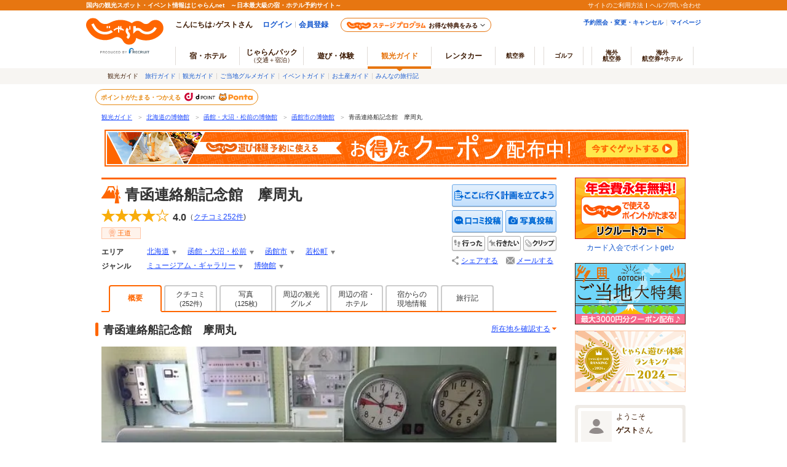

--- FILE ---
content_type: text/html;charset=Windows-31J
request_url: https://www.jalan.net/kankou/spt_01202ae3292022971/?afCd=&rootCd=&screenId=UWW3801
body_size: 25485
content:



























































	





	
		
		
		
			
		
	








	
	
		
		
		
		
		
		
		
		
	




	
	


<!DOCTYPE HTML>
<html lang="ja" xmlns:og="http://ogp.me/ns#">
	<head>
<meta charset="Shift_JIS">

<script type="text/javascript">window.inHeadTS=(new Date()).getTime();</script>
<script type="text/javascript" src="/ou/d/cs/common/js/formCheck.js"></script>
<script type="text/javascript" src="/ou/d/cs/common/js/ComGeneralOdk.js"></script>

		
		<meta name="viewport" content="width=device-width, initial-scale=1">
		<!-- [TDK] -->
		<title>【青函連絡船記念館　摩周丸】アクセス・営業時間・料金情報 - じゃらんnet</title>
		<meta name="url" content="https://www.jalan.net/kankou/spt_01202ae3292022971/">
		<meta name="description" content="青函連絡船記念館　摩周丸の観光情報 営業期間：その他：開館時間 4月?10月 8:30?18:00 入館は17時まで 開館時間 11月?3月 9:00?17:00 入館は16時まで ※12月31日?1月3日は、10時?15時（変更、または休">
		<meta name="keywords" content="青函連絡船記念館　摩周丸,観光,函館市,北海道,じゃらん">
		<!-- [OGP] -->
		<meta property="og:type" content="article">
		<meta property="fb:app_id" content="107227656005262">
		<meta property="og:title" content="【青函連絡船記念館　摩周丸】アクセス・営業時間・料金情報 - じゃらんnet">
		<meta property="og:url" content="https://www.jalan.net/kankou/spt_01202ae3292022971/">
		<meta property="og:image" content="https://cdn.jalan.jp/jalan/img/4/kuchikomi/2904/KL/56fa2_0002904985_1.jpg">
		<meta property="og:description" content="青函連絡船記念館　摩周丸の観光情報 営業期間：その他：開館時間 4月?10月 8:30?18:00 入館は17時まで 開館時間 11月?3月 9:00?17:00 入館は16時まで ※12月31日?1月3日は、10時?15時（変更、または休">
		<!-- [FB] -->
		<script src="https://connect.facebook.net/ja_JP/sdk.js#xfbml=1&version=v2.0&appId=107227656005262"></script>
		<!-- [Twitter Card] -->
		<meta name="twitter:card" content="summary">
		<meta name="twitter:site" content="@jalannet">
		<meta name="twitter:title" content="【青函連絡船記念館　摩周丸】アクセス・営業時間・料金情報 - じゃらんnet">
		<meta name="twitter:description" content="青函連絡船記念館　摩周丸の観光情報 営業期間：その他：開館時間 4月?10月 8:30?18:00 入館は17時まで 開館時間 11月?3月 9:00?17:00 入館は16時まで ※12月31日?1月3日は、10時?15時（変更、または休">
		<meta name="twitter:image" content="https://cdn.jalan.jp/jalan/img/4/kuchikomi/2904/KL/56fa2_0002904985_1.jpg">
		<!-- [Canonical] -->
		<link rel="canonical" href="https://www.jalan.net/kankou/spt_01202ae3292022971/">
		<!-- [CSS] -->
		<link rel="stylesheet" href="/ou/d/cs/common/css/dynamic.css?201506">
		<link rel="stylesheet" href="/ou/d/cs/pc/css/common_guide.css?update=20250623">
		<link rel="stylesheet" href="/ou/d/cs/pc/css/sidebar_parts.css?update=20251027">
		<link rel="stylesheet" href="/ou/d/cs/pc/css/detail.css?update=20231211">
		<link rel="stylesheet" href="/ou/d/cs/pc/css/pictureGallery.css">
		<link rel="stylesheet" href="/ou/d/cs/pc/css/pictureModal.css">
		<link rel="stylesheet" href="/ou/d/cs/pc/css/activity_planCassette.css">
		<link rel="stylesheet" href="/ou/d/cs/pc/css/faq_pc.css?update=20221121">
		<link rel="stylesheet" href="/ou/d/cs/pc/css/activity_browsingHistory.css?update=20250623">
		<link rel="stylesheet" href="/ou/d/cs/pc/css/around_spots.css">
		<link rel="stylesheet" href="/ou/d/cs/com/oup2200/css/ouw2201_pc.css?update=20231211">
		<!-- [Scripts] -->
		<!--[if lt IE 9]>
		<script src="/ou/d/cs/common/lib/js/jquery-1.11.1.min.js"></script>
		<![endif]-->
		<!--[if gte IE 9]><!-->
		<script src="/ou/d/cs/common/lib/js/jquery-2.1.1.min.js"></script>
		<!--<![endif]-->
		<!-- [JSON-LD] -->
		<script type="application/ld+json">
		[{
			"@context" : "http://schema.org",
			"@type" : "LocalBusiness",
			"name" : "青函連絡船記念館　摩周丸",
			"image" : "https:\/\/cdn.jalan.jp\/jalan\/img\/4\/kuchikomi\/2904\/KL\/56fa2_0002904985_1.jpg",
			"description" : "青函連絡船記念館　摩周丸の観光情報 営業期間：その他：開館時間 4月?10月 8:30?18:00 入館は17時まで 開館時間 11月?3月 9:00?17:00 入館は16時まで \u203B12月31日?1月3日は、10時?15時（変更、または休",
			"telephone" : "0138-27-2500",
			
			"url" : "https:\/\/www.jalan.net\/kankou\/spt_01202ae3292022971\/",
			"address" : {
				"@type" : "PostalAddress",
				"addressLocality" : "函館市",
				"addressRegion" : "北海道",
				"postalCode" : "040-0063"
			},
			"aggregateRating" : {
				"@type" : "AggregateRating",
				"ratingValue" : "4.0",
				"ratingCount" : "252"
			}
		}]
		</script>
		<!-- [Screen Vars] -->
		<script id="JKGV" type="application/json">
		{
			"date": "20260122",
			"screenId": "OUW2201",
			"kenCd": "010000",
			"lrgCd": "011400",
			"spotId": "01202ae3292022971",
			"categoryId": "A9",
			"tagId": "29",
			"landmarkCd": "",
			"rootCd": "",
			"processId": "",
			"afCd": "",
			"plandate": "",
			"dateUndecided": "",
			"asbTerm": "",
			"asbDayKbn": "",
			"kdCond": "",
			"asbAmPmKbn": "",
			"asbNecessaryTime": "",
			"asbTargetAgeFrom": "",
			"asbTargetAgeTo": "",
			"asbGenreCd1": "",
			"asbGenreCd2": "",
			"airClientId": "",
			"reserveFlg": "0",
			"asobiKbn": "",
			"influxKbn": ""
		}
		</script>
		
		<script type="text/javascript" src="/ou/d/cs/common/js/asb_api_contengency.js?29484022"></script>
		<script type="text/javascript" src="/ou/d/cs/common/js/asb_api.js?20180625"></script>
		<script src="/ou/d/cs/common/js/lazysizes.min.js" async></script>
		<script src="/momo/pc/common/js/jalanpc.js"></script>
		<script>
			JALANPC.screenVars = {
				asbFacilityFlg: '1',
				mapId: '3cfd175d549b7420'
			};
		</script>
	</head>

	<body>
		<form name="ouw2201Form" method="post">
			<input type="hidden" name="screenId" value="OUW2201">
<input type="hidden" name="processId" value="">

			<input type="hidden" name="plandate" value="">
			<input type="hidden" name="dateUndecided" value="">
			<input type="hidden" name="asbTerm" value="">
			<input type="hidden" name="asbDayKbn" value="">
			<input type="hidden" name="kdCond" value="">
			<input type="hidden" name="asbAmPmKbn" value="">
			<input type="hidden" name="asbNecessaryTime" value="">
			<input type="hidden" name="asbTargetAgeFrom" value="">
			<input type="hidden" name="asbTargetAgeTo" value="">
			<input type="hidden" name="asbGenreCd1" value="">
			<input type="hidden" name="asbGenreCd2" value="">
			
			<input type="hidden" name="afCd" value=""/>
			<input type="hidden" name="rootCd" value=""/>
		</form>
		<form name="itemForm">
			<input type="hidden" name="kenName" value="北海道">
		</form>
		<a name="PAGETOP"></a>
		
		
			
			
			
		




























	<link rel="stylesheet" type="text/css" href="/ou/d/cs/pc/css/global.css" media="all">











	
		
	
	



	
	
	
	
		
	








	
		
			
			
				
			
		
		
			
			
				
			
		
        <script type="text/javascript" src="/js/ComStaticHeader.js?update=20220725"></script>
        <div id="siteHeaderMountPoint"></div>
        <script type="text/javascript">
          HeaderDisp({
            mountPoint: 'siteHeaderMountPoint',
            productId: '7',
            hideGlonavi: false,
            helpLink: 'https://help.jalan.net/s/',
            pontaWebDomain: 'https://point.recruit.co.jp/',
            golfDomain: 'https://golf-jalan.net/',
            loginParam: 'TEMP1=screenId%2BUWW3801%23spotId%2B01202ae3292022971%23glonaviKbn%2B7%23agtWebFlg%2B%23afCd%2B%23rootCd%2B&amp;TEMP4=LEVEL_K&amp;TEMP5=https://www.jalan.net/ou/oup2200/ouw2201.do',
            logoutMode: 0,
            logoutParam: 'rdUrl=https%3A%2F%2Fwww.jalan.net%2Fou%2Foup2200%2Fouw2201.do%3FscreenId%3DUWW3801%26spotId%3D01202ae3292022971%26glonaviKbn%3D7%26agtWebFlg%3D%26afCd%3D%26rootCd%3D&tm=20260122092201',
            
            forceUpdateFlg: 0
          });
        </script>
		<div id="header_area">
			<div id="header990">
	

	

	

	

	



<script type="text/javascript">
<!--
function MM_preloadImages() { //v3.0
  var d=document; if(d.images){ if(!d.MM_p) d.MM_p=new Array();
    var i,j=d.MM_p.length,a=MM_preloadImages.arguments; for(i=0; i<a.length; i++)
    if (a[i].indexOf("#")!=0){ d.MM_p[j]=new Image; d.MM_p[j++].src=a[i];}}
}

function MM_swapImgRestore() { //v3.0
  var i,x,a=document.MM_sr; for(i=0;a&&i<a.length&&(x=a[i])&&x.oSrc;i++) x.src=x.oSrc;
}

function MM_findObj(n, d) { //v4.01
  var p,i,x;  if(!d) d=document; if((p=n.indexOf("?"))>0&&parent.frames.length) {
    d=parent.frames[n.substring(p+1)].document; n=n.substring(0,p);}
  if(!(x=d[n])&&d.all) x=d.all[n]; for (i=0;!x&&i<d.forms.length;i++) x=d.forms[i][n];
  for(i=0;!x&&d.layers&&i<d.layers.length;i++) x=MM_findObj(n,d.layers[i].document);
  if(!x && d.getElementById) x=d.getElementById(n); return x;
}

function MM_swapImage() { //v3.0
  var i,j=0,x,a=MM_swapImage.arguments; document.MM_sr=new Array; for(i=0;i<(a.length-2);i+=3)
   if ((x=MM_findObj(a[i]))!=null){document.MM_sr[j++]=x; if(!x.oSrc) x.oSrc=x.src; x.src=a[i+2];}
}

//-->
</script>
		
		<div id="jkgHeader">
			
			
				
				
				
				
				
				
				
				
				
				
				
				
				
				
			




























<div id="topicpath">
	<ol>
		
			<li>
				
					
						<a href="//www.jalan.net/kankou/" onClick="javascript:ouComLink('/kankou/','ouw3881Form');return false;">観光ガイド</a>
						<span>＞</span>
					
					
				
			</li>
		
		
		
			<li>
				
					
						<a href="//www.jalan.net/kankou/010000/g2_29/" onClick="javascript:ouComLink('/kankou/010000/g2_29/','ouw3881Form');return false;">北海道の博物館</a>
						<span>＞</span>
					
					
				
			</li>
		
		
			<li>
				
					
						<a href="//www.jalan.net/kankou/010000/011400/g2_29/" onClick="javascript:ouComLink('/kankou/010000/011400/g2_29/','ouw3881Form');return false;">函館・大沼・松前の博物館</a>
						<span>＞</span>
					
					
				
			</li>
		
		
			<li>
				
					
						<a href="//www.jalan.net/kankou/cit_012020000/g2_29/" onClick="javascript:ouComLink('/kankou/cit_012020000/g2_29/','ouw3881Form');return false;">函館市の博物館</a>
						<span>＞</span>
					
					
				
			</li>
		
		
			<li>
				
					
					
						青函連絡船記念館　摩周丸
					
				
			</li>
		
		
		
	</ol>
</div>

<script type="application/ld+json">
{
	
	"@context": "http://schema.org",
	"@type": "BreadcrumbList",
	"itemListElement": [
		
			
			{
				"@type": "ListItem",
				"position": 1,
				"item": {
				
					
						
						"@id": "https:\/\/www.jalan.net\/kankou\/",
					
					
				
				"name": "観光ガイド"
				}
			}
			
				,
			
		
		
		
			
			{
				"@type": "ListItem",
				"position": 2,
				"item": {
				
					
						
						"@id": "https:\/\/www.jalan.net\/kankou\/010000\/g2_29\/",
					
					
				
				"name": "北海道の博物館"
				}
			}
			
				,
			
		
		
			
			{
				"@type": "ListItem",
				"position": 3,
				"item": {
				
					
						
						"@id": "https:\/\/www.jalan.net\/kankou\/010000\/011400\/g2_29\/",
					
					
				
				"name": "函館・大沼・松前の博物館"
				}
			}
			
				,
			
		
		
			
			{
				"@type": "ListItem",
				"position": 4,
				"item": {
				
					
						
						"@id": "https:\/\/www.jalan.net\/kankou\/cit_012020000\/g2_29\/",
					
					
				
				"name": "函館市の博物館"
				}
			}
			
				,
			
		
		
			
			{
				"@type": "ListItem",
				"position": 5,
				"item": {
				
					
					
						
						"@id": "https:\/\/www.jalan.net\/kankou\/spt_01202ae3292022971\/",
					
				
				"name": "青函連絡船記念館　摩周丸"
				}
			}
			
		
		
		
	]
}
</script>
<form name="ouw3881Form" method="post">
	<input type="hidden" name="screenId" value="OUW3881">
	<input type="hidden" name="afCd" value=""/>
	<input type="hidden" name="rootCd" value=""/>
</form>


			
			
				
			 











	
		
		
		
			
		
	

	
		
















<script type="text/javascript">
<!--
	if(document.cookie){
		var mstateKey     = 'm_state';
		var mstateValue   = ''
		var mstatePath    = 'path=/';
		if(mstateKey){
			var mstate = mstateKey + '=';
			if(mstateValue === ''){
				expireDate = new Date();
				expireDate.setYear(expireDate.getFullYear()-1);
				var mstateExpires = 'expires='+expireDate.toGMTString();
				document.cookie  = [mstate, mstatePath, mstateExpires].join(';');
			}else{
				mstate += encodeURIComponent(mstateValue);
				document.cookie  = [mstate, mstatePath].join(';');
			}
		}
	}
//-->
</script>

	
	
	
	

	


		</div>
		
		<div style="margin: 10px 0 7px !important;">
   <p><a href="//www.jalan.net/activity/theme/coupon/?ccnt=asb_h105" onclick="sc_customLink('kankouasobi_spot',false,{eVar69:'kankouasobi_spot'});return true;" target="_blank" style="margin:0 5px;"><img src="/kankou/top/pc/images/otoku_coupon_950_60_2.jpg" width="950" height="60" alt="遊び・体験予約に今すぐ使えるお得なクーポン配布中！"></a></p>
</div>



		




</div>
</div>

		<div class="container detail">
			<div class="main">
				
				<!-- contentsHeader -->
				
					
					
					
					
					
					
					
					
				







































<script id="JASB" type="application/json">{"reserveFlg": "0"}</script>

<div id="errMsgArea">
	
</div>

<div class="detailHeader spots" id="detailHeader">
			
			<div class="detailHeader-infoArea">
				
					
						<h1 class="detailTitle">青函連絡船記念館　摩周丸</h1>
					
					
				
				<div class="detailHeader-ratingArea">
					
						
						
							<div class="rating ratingL rating4-0">
								<span class="starL">
									<span class="starFore star4-0"></span>
									<span class="starBk"></span>
								</span>
								<span class="reviewPoint">4.0</span>
								<span class="reviewCount">（<a href="//www.jalan.net/kankou/spt_01202ae3292022971/kuchikomi/" onClick="javascript:ouComLink('/kankou/spt_01202ae3292022971/kuchikomi/','ouw3701Form');$(this).unbind();return false;">クチコミ<b>252</b>件</a>)</span>
							</div>
						
					
				</div>
				<div class="detailHeader-iconArea">
					<ul class="iconMajorTag">
						
							<li class="tagSpots"><span>王道</span></li>
						
					</ul>
					<ul class="iconCompanionTag">
						
						
						
						
						
					</ul>
				</div>
				<div class="detailHeader-categories">
					<dl class="c-area">
						<dt>エリア</dt>
						
							<dd class="dropdown">
								<div class="dropdownCurrent">
									<a href="//www.jalan.net/kankou/010000/" onClick="javascript:ouComLink('/kankou/010000/','ouw3701Form');$(this).unbind();return false;">北海道</a>
								</div>
								<div class="dropdownList">
									<ul class="categoryList">
										
											
												<li><a href="//www.jalan.net/kankou/010000/g1_A9/" onClick="javascript:ouComLink('/kankou/010000/g1_A9/','ouw3701Form');$(this).unbind();return false;">北海道×ミュージアム・ギャラリー</a>
												</li>
											
										
										
											
												<li><a href="//www.jalan.net/kankou/010000/g2_29/" onClick="javascript:ouComLink('/kankou/010000/g2_29/','ouw3701Form');$(this).unbind();return false;">北海道×博物館</a>
												</li>
											
										
									</ul>
								</div>
							</dd>
						
						
							<dd class="dropdown">
								<div class="dropdownCurrent">
									<a href="//www.jalan.net/kankou/010000/011400/" onClick="javascript:ouComLink('/kankou/010000/011400/','ouw3701Form');$(this).unbind();return false;">函館・大沼・松前</a>
								</div>
								<div class="dropdownList">
									<ul class="categoryList">
										
											
												<li><a href="//www.jalan.net/kankou/010000/011400/g1_A9/" onClick="javascript:ouComLink('/kankou/010000/011400/g1_A9/','ouw3701Form');$(this).unbind();return false;">函館・大沼・松前×ミュージアム・ギャラリー</a>
												</li>
											
										
										
											
												<li><a href="//www.jalan.net/kankou/010000/011400/g2_29/" onClick="javascript:ouComLink('/kankou/010000/011400/g2_29/','ouw3701Form');$(this).unbind();return false;">函館・大沼・松前×博物館</a>
												</li>
											
										
									</ul>
								</div>
							</dd>
						
						
							<dd class="dropdown">
								<div class="dropdownCurrent">
									<a href="//www.jalan.net/kankou/cit_012020000/" onClick="javascript:ouComLink('/kankou/cit_012020000/','ouw3701Form');$(this).unbind();return false;">函館市</a>
								</div>
								<div class="dropdownList">
									<ul class="categoryList">
										
											
												<li><a href="//www.jalan.net/kankou/cit_012020000/g1_A9/" onClick="javascript:ouComLink('/kankou/cit_012020000/g1_A9/','ouw3701Form');$(this).unbind();return false;">函館市×ミュージアム・ギャラリー</a>
												</li>
											
										
										
											
												<li><a href="//www.jalan.net/kankou/cit_012020000/g2_29/" onClick="javascript:ouComLink('/kankou/cit_012020000/g2_29/','ouw3701Form');$(this).unbind();return false;">函館市×博物館</a>
												</li>
											
										
									</ul>
								</div>
							</dd>
						
						
							<dd class="dropdown">
								<div class="dropdownCurrent">
									<a href="//www.jalan.net/kankou/tow_012020121/" onClick="javascript:ouComLink('/kankou/tow_012020121/','ouw3701Form');$(this).unbind();return false;">若松町</a>
								</div>
								<div class="dropdownList">
									<ul class="categoryList">
										
											
												<li><a href="//www.jalan.net/kankou/tow_012020121/g1_A9/" onClick="javascript:ouComLink('/kankou/tow_012020121/g1_A9/','ouw3701Form');$(this).unbind();return false;">若松町×ミュージアム・ギャラリー</a>
												</li>
											
										
										
											
												<li><a href="//www.jalan.net/kankou/tow_012020121/g2_29/" onClick="javascript:ouComLink('/kankou/tow_012020121/g2_29/','ouw3701Form');$(this).unbind();return false;">若松町×博物館</a>
												</li>
											
										
									</ul>
								</div>
							</dd>
						
					</dl>
					<dl class="c-genre">
						<dt>ジャンル</dt>
						
							<dd class="detailHeader-categoriesInner">
								
									<ul>

									<li class="dropdown">
										<div class="dropdownCurrent">
											<a href="//www.jalan.net/kankou/g1_A9/" onClick="javascript:ouComLink('/kankou/g1_A9/','ouw3701Form');$(this).unbind();return false;">ミュージアム・ギャラリー</a>
										</div>
										<div class="dropdownList">
											<ul class="categoryList">
												
													<li><a href="//www.jalan.net/kankou/010000/g1_A9/" onClick="javascript:ouComLink('/kankou/010000/g1_A9/','ouw3701Form');$(this).unbind();return false;">ミュージアム・ギャラリー×北海道</a>
													</li>
												
												
													<li><a href="//www.jalan.net/kankou/010000/011400/g1_A9/" onClick="javascript:ouComLink('/kankou/010000/011400/g1_A9/','ouw3701Form');$(this).unbind();return false;">ミュージアム・ギャラリー×函館・大沼・松前</a>
													</li>
												
												
													<li><a href="//www.jalan.net/kankou/cit_012020000/g1_A9/" onClick="javascript:ouComLink('/kankou/cit_012020000/g1_A9/','ouw3701Form');$(this).unbind();return false;">ミュージアム・ギャラリー×函館市</a>
													</li>
												
												
													<li><a href="//www.jalan.net/kankou/tow_012020121/g1_A9/" onClick="javascript:ouComLink('/kankou/tow_012020121/g1_A9/','ouw3701Form');$(this).unbind();return false;">ミュージアム・ギャラリー×若松町</a>
													</li>
												
											</ul>
										</div>
									</li>
									<li class="dropdown">
										<div class="dropdownCurrent">
											<a href="//www.jalan.net/kankou/g2_29/" onClick="javascript:ouComLink('/kankou/g2_29/','ouw3701Form');$(this).unbind();return false;">博物館</a>
										</div>
										<div class="dropdownList">
											<ul class="categoryList">
												
													<li><a href="//www.jalan.net/kankou/010000/g2_29/" onClick="javascript:ouComLink('/kankou/010000/g2_29/','ouw3701Form');$(this).unbind();return false;">博物館×北海道</a>
													</li>
												
												
													<li><a href="//www.jalan.net/kankou/010000/011400/g2_29/" onClick="javascript:ouComLink('/kankou/010000/011400/g2_29/','ouw3701Form');$(this).unbind();return false;">博物館×函館・大沼・松前</a>
													</li>
												
												
													<li><a href="//www.jalan.net/kankou/cit_012020000/g2_29/" onClick="javascript:ouComLink('/kankou/cit_012020000/g2_29/','ouw3701Form');$(this).unbind();return false;">博物館×函館市</a>
													</li>
												
												
													<li><a href="//www.jalan.net/kankou/tow_012020121/g2_29/" onClick="javascript:ouComLink('/kankou/tow_012020121/g2_29/','ouw3701Form');$(this).unbind();return false;">博物館×若松町</a>
													</li>
												
											</ul>
										</div>
									</li>

									</ul>
								
							</dd>
						
					</dl>
				</div>
			</div>
			
			
			
			<div class="detailHeader-btnArea">
			
			
			 	
				<ul>
					
						
							
							
								
								
								<li class="btnPlanningSpot"><a href="https://www.jalan.net/ji/pc/jit6001Login.do?TEMP1=screenId%2bOUW3701%23afCd%2b%23rootCd%2b%23idList%5B0%5D%2B01202ae3292022971%2C1%23ccnt%2B&amp;TEMP4=LEVEL_K&amp;TEMP5=https://www.jalan.net/ou/oup2500/ouw2513.do" onclick ="javascript:return false;">ここに行く計画を立てよう</a></li>
							
						

					

					

					
						
						
							<li class="btn btnReviewEntryLB"><a href="https://www.jalan.net/ji/pc/jit6001Login.do?TEMP1=timeMillis%2b1769041321528%23screenId%2bOUW3701%23afCd%2b%23rootCd%2b%23odkType%2b1%23kuchikomiRootCd%2b3%23spotId%2b01202ae3292022971%23tabKbn%2b10%23goKbn%2b%23planId%2b&amp;TEMP4=LEVEL_K&amp;TEMP5=odkuchikomi">クチコミを投稿する</a></li>
						
					
					<li class="btn btnPhotoEntryLB"><a href="https://www.jalan.net/ji/pc/jit6001Login.do?TEMP1=timeMillis%2b1769041321528%23screenId%2bOUW3701%23afCd%2b%23rootCd%2b%23odkType%2b1%23kuchikomiRootCd%2b3%23spotId%2b01202ae3292022971%23tabKbn%2b10%23goKbn%2b%23planId%2b&amp;TEMP4=LEVEL_K&amp;TEMP5=odphoto">写真を投稿する</a></li>
					
						
						
							<li class="btnWentSpot" data-editkbn="1" data-odktype="1" data-spoteventid="01202ae3292022971" data-bookmarktype="1" data-rootCd="" data-afCd="" data-screenId="OUW3701" data-transitUrl="https://www.jalan.net/kankou/spt_01202ae3292022971/"  onclick="javascript:doWannagoWentCom($(this));return false;"><span>行った</span></li>
						
						
						
							<li class="btnWannagoSpot" data-editkbn="1" data-odktype="1" data-spoteventid="01202ae3292022971" data-bookmarkType="2" data-rootCd="" data-afCd="" data-screenId="OUW3701" data-transitUrl="https://www.jalan.net/kankou/spt_01202ae3292022971/"  onclick="javascript:doWannagoWentCom($(this));return false;"><span>行きたい</span></li>
						
						
						
						
						<li class="btnClipSpot">
							<a onclick="javascript:doClipKanko($(this));return false;" data-spoteventid="01202ae3292022971"  data-odktype="1" data-editkbn="1" data-page="" ><span>クリップ</span></a>
						</li>
						
						
						<li class="btnShareEntry">
							<ul class="detailHeader-btnS">
<!--[if lt IE 9]>
<style type="text/css">
.detailHeader .detailHeader-btnArea .detailHeader-btnS .btnMail {
    margin-left: 0;
}
</style>
<![endif]-->
<!--[if gte IE 9]><!-->
								
									
									
										<li class="btnShare" data-idName="snsShare3" data-dispPattern="3" data-scrollFlg="0" data-pictUrl="" data-pageUrl="https://www.jalan.net/kankou/spt_01202ae3292022971/" data-hatenaFlg="1" data-facebookFlg="1" data-twitterFlg="1" data-googlePlusoneFlg="1" data-hatenaParam="" data-facebookParam="" data-ownURLEncoded="" data-htmlTitleEncoded=""><a href="#">シェアする</a>
										</li>
									
								
<!--<![endif]-->
								<li class="btnMail"><span data-open-url="https://www.jalan.net/ou/oup5000/ouw5001Init.do?afCd=&rootCd=&screenId=OUW3701&spotId=01202ae3292022971" data-open-option="toolbar=no,status=no,location=no,directories=no,menubar=no,scrollbars=yes,resizable=yes,width=700,height=640" target="mail">メールする</span>
								</li>
							</ul>
						</li>
					
				</ul>
			</div>
</div>



<ul class="detailTabs" id="detailTabs">
		
			
				<li class="active"><span>概要</span></li>
			
			
		
		
		
			
				
				
					<li><span class="tab2Line"><a href="//www.jalan.net/kankou/spt_01202ae3292022971/kuchikomi/" onClick="javascript:ouComLink('/kankou/spt_01202ae3292022971/kuchikomi/','ouw3701Form');$(this).unbind();return false;">クチコミ<br><span class="count">(252件)</span></a></span></li>
				
			
		
		
			
				
				
					<li><span class="tab2Line"><a href="//www.jalan.net/kankou/spt_01202ae3292022971/photo/" onClick="javascript:ouComLink('/kankou/spt_01202ae3292022971/photo/','ouw3701Form');$(this).unbind();return false;">写真<br><span class="count">(125枚)</span></a></span></li>
				
			
		
		
			
			
				
					
						
						
							
								
								<li><span class="tab2Line"><a href="//www.jalan.net/kankou/spt_01202ae3292022971/spot/?ccnt=kankoutab_spotdetail" onClick="javascript:ouComLink('/kankou/spt_01202ae3292022971/spot/?ccnt=kankoutab_spotdetail','ouw3701Form');$(this).unbind();return false;">周辺の観光<br>グルメ</a></span></li>
								
								
								
								
							
						
					
				
				
					
						
						
							<li><span class="tab2Line"><a href="//www.jalan.net/kankou/spt_01202ae3292022971/yad/?ccnt=yadtab_spotdetail" onClick="javascript:ouComLink('/kankou/spt_01202ae3292022971/yad/?ccnt=yadtab_spotdetail','ouw3701Form');$(this).unbind();return false;">周辺の宿・<br>ホテル</a></span></li>
						
					
				
			
		
		
			
				
				
					<li><span class="tab2Line"><a href="//www.jalan.net/kankou/spt_01202ae3292022971/blog/" onClick="javascript:ouComLink('/kankou/spt_01202ae3292022971/blog/','ouw3701Form');$(this).unbind();return false;">宿からの<br>現地情報</a></span></li>
				
			
		
		
			
				
				
					<li><a href="//www.jalan.net/kankou/spt_01202ae3292022971/travel-journal/" onClick="javascript:ouComLink('/kankou/spt_01202ae3292022971/travel-journal/','ouw3701Form');sc_customLink('spotDetail_thisTripReport','','');$(this).unbind();return false;">旅行記</a></li>
				
			
		
</ul>



<form name="ouw3701Form" method="post">
	<input type="hidden" name="screenId" value="OUW3701">
<input type="hidden" name="processId" value="">

	<input type="hidden" name="afCd" value=""/>
	<input type="hidden" name="rootCd" value=""/>
	<input type="hidden" name="asobi" value=""/>
	<input type="hidden" name="plandate" value=""/>
	<input type="hidden" name="dateUndecided" value=""/>
	<input type="hidden" name="asbTerm" value=""/>
	<input type="hidden" name="asbDayKbn" value=""/>
	<input type="hidden" name="kdCond" value=""/>
	<input type="hidden" name="asbAmPmKbn" value=""/>
	<input type="hidden" name="asbNecessaryTime" value=""/>
	<input type="hidden" name="asbTargetAgeFrom" value=""/>
	<input type="hidden" name="asbTargetAgeTo" value=""/>
	<input type="hidden" name="asbGenreCd1" value=""/>
	<input type="hidden" name="asbGenreCd2" value=""/>
	<input type="hidden" name="influxKbn" value=""/>
</form>

<script language="JavaScript">
	function doWannagoWentCom($targetNode) {
		var bookmarkType = $targetNode.attr('data-bookmarktype');

        if (bookmarkType == '1') {
        	sc_customLink('spotDetail_goneBtn','','');
        } else if (bookmarkType == '2') {
        	sc_customLink('spotDetail_wannagoBtn','','');
        }
		var editKbn = $targetNode.attr("data-editkbn");
		var transitUrl = location.href;
		var result = window.ODK.Api.fn.callWentWishKankouApi($targetNode, transitUrl);
		result.done(function(data) {
            // 編集区分の切り替え
            if (editKbn == '1') {
                $targetNode.attr('data-editkbn','2')
            } else if (editKbn == '2') {
                $targetNode.attr('data-editkbn','1')
            }
            // ボタン表示の切り替え
            if (bookmarkType == '1') {
                if (editKbn == '1') {
                    $targetNode.attr('class','btnWentSpotCurrent')
                } else if (editKbn == '2') {
                    $targetNode.attr('class','btnWentSpot')
                }
            } else if (bookmarkType == '2') {
                if (editKbn == '1') {
                    $targetNode.attr('class','btnWannagoSpotCurrent')
                } else if (editKbn == '2') {
                    $targetNode.attr('class','btnWannagoSpot')
                }
            }

			// 右エリア地図にマーカー設置
			if (!(typeof(window.OUW3851MAP) === 'undefined') && editKbn == '1') {
				window.OUW3851MAP.fn.addMarker($targetNode, data);
			}
		})

		result.fail(function(data) {
            for(var i=0; i < data.errors.length; i++) {
				// 失敗時処理
				// 既に登録済みの場合
				if (data.errors[i].code == 'W_MOU5269') {
	                // 登録済みの場合、区分とボタン表示のみ選択中に修正
	                $targetNode.attr('data-editkbn','2')
	                if (bookmarkType == '1') {
	                    $targetNode.attr('class','btnWentSpotCurrent')
	                } else if (bookmarkType == '2') {
	                    $targetNode.attr('class','btnWannagoSpotCurrent')
	                }
				} else if (data.errors[i].code == 'W_MOU5270') {
	                // 未登録の場合、区分とボタン表示のみ未選択に修正
	                $targetNode.attr('data-editkbn','1')
	                if (bookmarkType == '1') {
	                    $targetNode.attr('class','btnWentSpot')
	                } else if (bookmarkType == '2') {
	                    $targetNode.attr('class','btnWannagoSpot')
	                }
				}
			}
		})

		result.always(function(data) {
			// 常に行う処理
		});
	}

	function doClipKanko($targetNode) {

        sc_customLink('spotDetail_clipBtn','','');

		var editKbn = $targetNode.attr("data-editkbn");
		var result = window.ODK.Api.fn.callClipKankouApi($targetNode);
		result.done(function(data) {
			// 成功時処理
			if(editKbn === 1 || editKbn === "1") {
				// 登録の場合
				 $targetNode.parents('li.btnClipSpot').before('<li class="btnClipSpotCurrent"><span>クリップ</span>');
				 $targetNode.parents('li.btnClipSpot').remove();
			}
		})

		result.fail(function(data) {
			// 失敗時処理
			// 登録数が最大登録件数を超える場合はアラート表示
			var ignore = window.ODK.Api.fn.showErrorMessage(data);
			// 既に登録済みの場合
			if(!ignore && (editKbn === 1 || editKbn === "1")) {
				 $targetNode.parents('li.btnClipSpot').before('<li class="btnClipSpotCurrent"><span>クリップ</span>');
				 $targetNode.parents('li.btnClipSpot').remove();
			}
		})
		result.always(function(data) {
			// 常に行う処理
		});
	}
</script>
<script src="/ou/d/cs/common/js/odk_api.js" charset="Shift_JIS"></script>
<script src="/ou/d/cs/common/js/browsingHistory.js?20180625" charset="Shift_JIS"></script>
<script>
	var bHistory = function(){
		return setBrowsingHistory("01202ae3292022971", 1 ,11);
	};
</script>

				
				<!-- /写真、グラフがない場合はトルツメ -->
				
					<h1 class="basicTitle spotDetailHeader">青函連絡船記念館　摩周丸</h1>
					<p class="jlnkg-link-moveToMap"><span id="basicInfoAreaText">所在地を確認する</span></p>
					
						
							<section class="pictureGallery jsc-pictureGallery">
								<div class="pictureGallery__listWrap">
									<div class="pictureGallery__list jsc-pictureGallery__list">
										
											
												
												
											
											<div class="pictureGallery__listItem jsc-pictureGallery__listItem">
												<picture class="pictureGallery__img lazyload__option">
													
													
														<source data-srcset="//cdn.jalan.jp/jalan/img/4/kuchikomi/2904/KL/56fa2_0002904985_1.webp" type="image/webp"><source data-srcset="//cdn.jalan.jp/jalan/img/4/kuchikomi/2904/KL/56fa2_0002904985_1.jpg"><img src="https://cdn.jalan.jp/ou/d/cs/common/image/lazyload_dummy.gif" data-src="//cdn.jalan.jp/jalan/img/4/kuchikomi/2904/KL/56fa2_0002904985_1.jpg" alt="ワクワクします_青函連絡船記念館　摩周丸" width="740" height="555" class="lazyload">
													
												</picture>
												
													<p class="pictureGallery__comments jsc-pictureModal__comments">ワクワクします</p>
												
											</div>
										
											
												
												
											
											<div class="pictureGallery__listItem jsc-pictureGallery__listItem">
												<picture class="pictureGallery__img lazyload__option">
													
													
														<source data-srcset="//cdn.jalan.jp/jalan/img/1/kuchikomi/0071/KL/e0f22_0000071871.webp" type="image/webp"><source data-srcset="//cdn.jalan.jp/jalan/img/1/kuchikomi/0071/KL/e0f22_0000071871.JPG"><img src="https://cdn.jalan.jp/ou/d/cs/common/image/lazyload_dummy.gif" data-src="//cdn.jalan.jp/jalan/img/1/kuchikomi/0071/KL/e0f22_0000071871.JPG" alt="青函連絡船記念館　摩周丸" width="740" height="555" class="lazyload">
													
												</picture>
												
											</div>
										
											
												
												
											
											<div class="pictureGallery__listItem jsc-pictureGallery__listItem">
												<picture class="pictureGallery__img lazyload__option">
													
													
														<source data-srcset="//cdn.jalan.jp/jalan/img/7/kuchikomi/1347/KL/bc982_0001347243_1.webp" type="image/webp"><source data-srcset="//cdn.jalan.jp/jalan/img/7/kuchikomi/1347/KL/bc982_0001347243_1.JPG"><img src="https://cdn.jalan.jp/ou/d/cs/common/image/lazyload_dummy.gif" data-src="//cdn.jalan.jp/jalan/img/7/kuchikomi/1347/KL/bc982_0001347243_1.JPG" alt="艦橋です。_青函連絡船記念館　摩周丸" width="740" height="555" class="lazyload">
													
												</picture>
												
													<p class="pictureGallery__comments jsc-pictureModal__comments">艦橋です。</p>
												
											</div>
										
											
												
												
											
											<div class="pictureGallery__listItem jsc-pictureGallery__listItem">
												<picture class="pictureGallery__img lazyload__option">
													
													
														<source data-srcset="//cdn.jalan.jp/jalan/img/2/kuchikomi/2892/KL/dea0c_0002892843_1.webp" type="image/webp"><source data-srcset="//cdn.jalan.jp/jalan/img/2/kuchikomi/2892/KL/dea0c_0002892843_1.jpg"><img src="https://cdn.jalan.jp/ou/d/cs/common/image/lazyload_dummy.gif" data-src="//cdn.jalan.jp/jalan/img/2/kuchikomi/2892/KL/dea0c_0002892843_1.jpg" alt="青函連絡船の最後まで運行していた船で立派です_青函連絡船記念館　摩周丸" width="740" height="555" class="lazyload">
													
												</picture>
												
													<p class="pictureGallery__comments jsc-pictureModal__comments">青函連絡船の最後まで運行していた船で立派です</p>
												
											</div>
										
											
												
												
											
											<div class="pictureGallery__listItem jsc-pictureGallery__listItem">
												<picture class="pictureGallery__img lazyload__option">
													
													
														<source data-srcset="//cdn.jalan.jp/jalan/img/1/kuchikomi/2621/KL/f573b_0002621763_2.webp" type="image/webp"><source data-srcset="//cdn.jalan.jp/jalan/img/1/kuchikomi/2621/KL/f573b_0002621763_2.JPG"><img src="https://cdn.jalan.jp/ou/d/cs/common/image/lazyload_dummy.gif" data-src="//cdn.jalan.jp/jalan/img/1/kuchikomi/2621/KL/f573b_0002621763_2.JPG" alt="操舵室_青函連絡船記念館　摩周丸" width="740" height="555" class="lazyload">
													
												</picture>
												
													<p class="pictureGallery__comments jsc-pictureModal__comments">操舵室</p>
												
											</div>
										
											
												
												
											
											<div class="pictureGallery__listItem jsc-pictureGallery__listItem">
												<picture class="pictureGallery__img lazyload__option">
													
													
														<source data-srcset="//cdn.jalan.jp/jalan/img/1/kuchikomi/2621/KL/f573b_0002621763_1.webp" type="image/webp"><source data-srcset="//cdn.jalan.jp/jalan/img/1/kuchikomi/2621/KL/f573b_0002621763_1.JPG"><img src="https://cdn.jalan.jp/ou/d/cs/common/image/lazyload_dummy.gif" data-src="//cdn.jalan.jp/jalan/img/1/kuchikomi/2621/KL/f573b_0002621763_1.JPG" alt="NHKﾌﾞﾗﾀﾓﾘでﾀﾓﾘでも紹介されていた無線卓_青函連絡船記念館　摩周丸" width="740" height="555" class="lazyload">
													
												</picture>
												
													<p class="pictureGallery__comments jsc-pictureModal__comments">NHKﾌﾞﾗﾀﾓﾘでﾀﾓﾘでも紹介されていた無線卓</p>
												
											</div>
										
											
												
												
											
											<div class="pictureGallery__listItem jsc-pictureGallery__listItem">
												<picture class="pictureGallery__img lazyload__option">
													
													
														<source data-srcset="//cdn.jalan.jp/jalan/img/9/kuchikomi/2839/KL/66cf7_0002839284_1.webp" type="image/webp"><source data-srcset="//cdn.jalan.jp/jalan/img/9/kuchikomi/2839/KL/66cf7_0002839284_1.jpg"><img src="https://cdn.jalan.jp/ou/d/cs/common/image/lazyload_dummy.gif" data-src="//cdn.jalan.jp/jalan/img/9/kuchikomi/2839/KL/66cf7_0002839284_1.jpg" alt="構内
_青函連絡船記念館　摩周丸" width="740" height="555" class="lazyload">
													
												</picture>
												
													<p class="pictureGallery__comments jsc-pictureModal__comments">構内
</p>
												
											</div>
										
											
												
												
											
											<div class="pictureGallery__listItem jsc-pictureGallery__listItem">
												<picture class="pictureGallery__img lazyload__option">
													
													
														<source data-srcset="//cdn.jalan.jp/jalan/img/8/kuchikomi/4738/KL/daf3f_0004738581_2.webp" type="image/webp"><source data-srcset="//cdn.jalan.jp/jalan/img/8/kuchikomi/4738/KL/daf3f_0004738581_2.JPG"><img src="https://cdn.jalan.jp/ou/d/cs/common/image/lazyload_dummy.gif" data-src="//cdn.jalan.jp/jalan/img/8/kuchikomi/4738/KL/daf3f_0004738581_2.JPG" alt="おいしいコーヒー（300円）とクッキー（100円）_青函連絡船記念館　摩周丸" width="740" height="555" class="lazyload">
													
												</picture>
												
													<p class="pictureGallery__comments jsc-pictureModal__comments">おいしいコーヒー（300円）とクッキー（100円）</p>
												
											</div>
										
											
												
												
											
											<div class="pictureGallery__listItem jsc-pictureGallery__listItem">
												<picture class="pictureGallery__img lazyload__option">
													
													
														<source data-srcset="//cdn.jalan.jp/jalan/img/9/kuchikomi/3539/KL/7848a_0003539063_1.webp" type="image/webp"><source data-srcset="//cdn.jalan.jp/jalan/img/9/kuchikomi/3539/KL/7848a_0003539063_1.JPG"><img src="https://cdn.jalan.jp/ou/d/cs/common/image/lazyload_dummy.gif" data-src="//cdn.jalan.jp/jalan/img/9/kuchikomi/3539/KL/7848a_0003539063_1.JPG" alt="列車のような座席が並んでました_青函連絡船記念館　摩周丸" width="740" height="555" class="lazyload">
													
												</picture>
												
													<p class="pictureGallery__comments jsc-pictureModal__comments">列車のような座席が並んでました</p>
												
											</div>
										
											
												
												
											
											<div class="pictureGallery__listItem jsc-pictureGallery__listItem">
												<picture class="pictureGallery__img lazyload__option">
													
													
														<source data-srcset="//cdn.jalan.jp/jalan/img/9/kuchikomi/3199/KL/d8d48_0003199150_2.webp" type="image/webp"><source data-srcset="//cdn.jalan.jp/jalan/img/9/kuchikomi/3199/KL/d8d48_0003199150_2.jpg"><img src="https://cdn.jalan.jp/ou/d/cs/common/image/lazyload_dummy.gif" data-src="//cdn.jalan.jp/jalan/img/9/kuchikomi/3199/KL/d8d48_0003199150_2.jpg" alt="摩周丸の写真です　青函連絡船として、沢山の人を乗せ、青森～北海道間を走ってたんですね　_青函連絡船記念館　摩周丸" width="740" height="555" class="lazyload">
													
												</picture>
												
													<p class="pictureGallery__comments jsc-pictureModal__comments">摩周丸の写真です　青函連絡船として、沢山の人を乗せ、青森～北海道間を走ってたんですね　</p>
												
											</div>
										
									</div>
									<ul class="pictureGallery__slideBtn">
										<li class="pictureGallery__prevBtn jsc-pictureGallery__prevBtn"><button type="button">前へ</button></li>
										<li class="pictureGallery__nextBtn jsc-pictureGallery__nextBtn"><button type="button">次へ</button></li>
									</ul>
								</div>
								
									<div class="pictureGallery__thumbListWrap">
										<ul class="pictureGallery__thumbList jsc-pictureGallery__thumbList">
											
												
													
													
												
												<li class="pictureGallery__thumbListItem jsc-pictureGallery__thumbListItem  isCurrent">
													<picture class="pictureGallery__thumbImg lazyload__option">
														
														
															<source data-srcset="//cdn.jalan.jp/jalan/img/4/kuchikomi/2904/KL/56fa2_0002904985_1.webp" type="image/webp"><source data-srcset="//cdn.jalan.jp/jalan/img/4/kuchikomi/2904/KL/56fa2_0002904985_1.jpg"><img src="https://cdn.jalan.jp/ou/d/cs/common/image/lazyload_dummy.gif" data-src="//cdn.jalan.jp/jalan/img/4/kuchikomi/2904/KL/56fa2_0002904985_1.jpg" alt="ワクワクします_青函連絡船記念館　摩周丸" width="80" height="60" class="lazyload" data-pict-idx='0'>
														
													</picture>
												</li>
											
												
													
													
												
												<li class="pictureGallery__thumbListItem jsc-pictureGallery__thumbListItem ">
													<picture class="pictureGallery__thumbImg lazyload__option">
														
														
															<source data-srcset="//cdn.jalan.jp/jalan/img/1/kuchikomi/0071/KL/e0f22_0000071871.webp" type="image/webp"><source data-srcset="//cdn.jalan.jp/jalan/img/1/kuchikomi/0071/KL/e0f22_0000071871.JPG"><img src="https://cdn.jalan.jp/ou/d/cs/common/image/lazyload_dummy.gif" data-src="//cdn.jalan.jp/jalan/img/1/kuchikomi/0071/KL/e0f22_0000071871.JPG" alt="青函連絡船記念館　摩周丸" width="80" height="60" class="lazyload" data-pict-idx='1'>
														
													</picture>
												</li>
											
												
													
													
												
												<li class="pictureGallery__thumbListItem jsc-pictureGallery__thumbListItem ">
													<picture class="pictureGallery__thumbImg lazyload__option">
														
														
															<source data-srcset="//cdn.jalan.jp/jalan/img/7/kuchikomi/1347/KL/bc982_0001347243_1.webp" type="image/webp"><source data-srcset="//cdn.jalan.jp/jalan/img/7/kuchikomi/1347/KL/bc982_0001347243_1.JPG"><img src="https://cdn.jalan.jp/ou/d/cs/common/image/lazyload_dummy.gif" data-src="//cdn.jalan.jp/jalan/img/7/kuchikomi/1347/KL/bc982_0001347243_1.JPG" alt="艦橋です。_青函連絡船記念館　摩周丸" width="80" height="60" class="lazyload" data-pict-idx='2'>
														
													</picture>
												</li>
											
												
													
													
												
												<li class="pictureGallery__thumbListItem jsc-pictureGallery__thumbListItem ">
													<picture class="pictureGallery__thumbImg lazyload__option">
														
														
															<source data-srcset="//cdn.jalan.jp/jalan/img/2/kuchikomi/2892/KL/dea0c_0002892843_1.webp" type="image/webp"><source data-srcset="//cdn.jalan.jp/jalan/img/2/kuchikomi/2892/KL/dea0c_0002892843_1.jpg"><img src="https://cdn.jalan.jp/ou/d/cs/common/image/lazyload_dummy.gif" data-src="//cdn.jalan.jp/jalan/img/2/kuchikomi/2892/KL/dea0c_0002892843_1.jpg" alt="青函連絡船の最後まで運行していた船で立派です_青函連絡船記念館　摩周丸" width="80" height="60" class="lazyload" data-pict-idx='3'>
														
													</picture>
												</li>
											
												
													
													
												
												<li class="pictureGallery__thumbListItem jsc-pictureGallery__thumbListItem ">
													<picture class="pictureGallery__thumbImg lazyload__option">
														
														
															<source data-srcset="//cdn.jalan.jp/jalan/img/1/kuchikomi/2621/KL/f573b_0002621763_2.webp" type="image/webp"><source data-srcset="//cdn.jalan.jp/jalan/img/1/kuchikomi/2621/KL/f573b_0002621763_2.JPG"><img src="https://cdn.jalan.jp/ou/d/cs/common/image/lazyload_dummy.gif" data-src="//cdn.jalan.jp/jalan/img/1/kuchikomi/2621/KL/f573b_0002621763_2.JPG" alt="操舵室_青函連絡船記念館　摩周丸" width="80" height="60" class="lazyload" data-pict-idx='4'>
														
													</picture>
												</li>
											
												
													
													
												
												<li class="pictureGallery__thumbListItem jsc-pictureGallery__thumbListItem ">
													<picture class="pictureGallery__thumbImg lazyload__option">
														
														
															<source data-srcset="//cdn.jalan.jp/jalan/img/1/kuchikomi/2621/KL/f573b_0002621763_1.webp" type="image/webp"><source data-srcset="//cdn.jalan.jp/jalan/img/1/kuchikomi/2621/KL/f573b_0002621763_1.JPG"><img src="https://cdn.jalan.jp/ou/d/cs/common/image/lazyload_dummy.gif" data-src="//cdn.jalan.jp/jalan/img/1/kuchikomi/2621/KL/f573b_0002621763_1.JPG" alt="NHKﾌﾞﾗﾀﾓﾘでﾀﾓﾘでも紹介されていた無線卓_青函連絡船記念館　摩周丸" width="80" height="60" class="lazyload" data-pict-idx='5'>
														
													</picture>
												</li>
											
												
													
													
												
												<li class="pictureGallery__thumbListItem jsc-pictureGallery__thumbListItem ">
													<picture class="pictureGallery__thumbImg lazyload__option">
														
														
															<source data-srcset="//cdn.jalan.jp/jalan/img/9/kuchikomi/2839/KL/66cf7_0002839284_1.webp" type="image/webp"><source data-srcset="//cdn.jalan.jp/jalan/img/9/kuchikomi/2839/KL/66cf7_0002839284_1.jpg"><img src="https://cdn.jalan.jp/ou/d/cs/common/image/lazyload_dummy.gif" data-src="//cdn.jalan.jp/jalan/img/9/kuchikomi/2839/KL/66cf7_0002839284_1.jpg" alt="構内
_青函連絡船記念館　摩周丸" width="80" height="60" class="lazyload" data-pict-idx='6'>
														
													</picture>
												</li>
											
												
													
													
												
												<li class="pictureGallery__thumbListItem jsc-pictureGallery__thumbListItem ">
													<picture class="pictureGallery__thumbImg lazyload__option">
														
														
															<source data-srcset="//cdn.jalan.jp/jalan/img/8/kuchikomi/4738/KL/daf3f_0004738581_2.webp" type="image/webp"><source data-srcset="//cdn.jalan.jp/jalan/img/8/kuchikomi/4738/KL/daf3f_0004738581_2.JPG"><img src="https://cdn.jalan.jp/ou/d/cs/common/image/lazyload_dummy.gif" data-src="//cdn.jalan.jp/jalan/img/8/kuchikomi/4738/KL/daf3f_0004738581_2.JPG" alt="おいしいコーヒー（300円）とクッキー（100円）_青函連絡船記念館　摩周丸" width="80" height="60" class="lazyload" data-pict-idx='7'>
														
													</picture>
												</li>
											
												
													
													
												
												<li class="pictureGallery__thumbListItem jsc-pictureGallery__thumbListItem ">
													<picture class="pictureGallery__thumbImg lazyload__option">
														
														
															<source data-srcset="//cdn.jalan.jp/jalan/img/9/kuchikomi/3539/KL/7848a_0003539063_1.webp" type="image/webp"><source data-srcset="//cdn.jalan.jp/jalan/img/9/kuchikomi/3539/KL/7848a_0003539063_1.JPG"><img src="https://cdn.jalan.jp/ou/d/cs/common/image/lazyload_dummy.gif" data-src="//cdn.jalan.jp/jalan/img/9/kuchikomi/3539/KL/7848a_0003539063_1.JPG" alt="列車のような座席が並んでました_青函連絡船記念館　摩周丸" width="80" height="60" class="lazyload" data-pict-idx='8'>
														
													</picture>
												</li>
											
												
													
													
												
												<li class="pictureGallery__thumbListItem jsc-pictureGallery__thumbListItem ">
													<picture class="pictureGallery__thumbImg lazyload__option">
														
														
															<source data-srcset="//cdn.jalan.jp/jalan/img/9/kuchikomi/3199/KL/d8d48_0003199150_2.webp" type="image/webp"><source data-srcset="//cdn.jalan.jp/jalan/img/9/kuchikomi/3199/KL/d8d48_0003199150_2.jpg"><img src="https://cdn.jalan.jp/ou/d/cs/common/image/lazyload_dummy.gif" data-src="//cdn.jalan.jp/jalan/img/9/kuchikomi/3199/KL/d8d48_0003199150_2.jpg" alt="摩周丸の写真です　青函連絡船として、沢山の人を乗せ、青森～北海道間を走ってたんですね　_青函連絡船記念館　摩周丸" width="80" height="60" class="lazyload" data-pict-idx='9'>
														
													</picture>
												</li>
											
										</ul>
									</div>
								
								
									<p class="pictureGallery__moreLink moreLink">
										<a href="//www.jalan.net/kankou/spt_01202ae3292022971/photo/"
											onClick="javascript:ouComLink('/kankou/spt_01202ae3292022971/photo/','ouw2201Form');return false;">
										青函連絡船記念館　摩周丸の写真をもっとみる（125枚）</a>
									</p>
								
							</section>
						
						
							<section class="reviewRatingGraph">
								<ul class="reviewRatingGraph__list">
									
										<li>
											<p class="reviewRatingGraph__title">評価分布</p>
											<dl class="reviewRatingGraph__graph reviewRatingGraph__graph--bar">
												<div class="reviewRatingGraph__item">
													<dt>満足</dt>
													<dd>
														<span class="reviewRatingGraph__barBack"><span class="reviewRatingGraph__barBody" style="width:24%;"></span></span>
														<span class="reviewRatingGraph__percentage">24％</span>
													</dd>
												</div>
												<div class="reviewRatingGraph__item">
													<dt>やや満足</dt>
													<dd>
														<span class="reviewRatingGraph__barBack"><span class="reviewRatingGraph__barBody" style="width:53%;"></span></span>
														<span class="reviewRatingGraph__percentage">53％</span>
													</dd>
												</div>
												<div class="reviewRatingGraph__item">
													<dt>普通</dt>
													<dd>
														<span class="reviewRatingGraph__barBack"><span class="reviewRatingGraph__barBody" style="width:21%;"></span></span>
														<span class="reviewRatingGraph__percentage">21％</span>
													</dd>
												</div>
												<div class="reviewRatingGraph__item">
													<dt>やや不満</dt>
													<dd>
														<span class="reviewRatingGraph__barBack"><span class="reviewRatingGraph__barBody" style="width:1%;"></span></span>
														<span class="reviewRatingGraph__percentage">1％</span>
													</dd>
												</div>
												<div class="reviewRatingGraph__item">
													<dt>不満</dt>
													<dd>
														<span class="reviewRatingGraph__barBack"><span class="reviewRatingGraph__barBody" style="width:0%;"></span></span>
														<span class="reviewRatingGraph__percentage">0％</span>
													</dd>
												</div>
											</dl>
										</li>
									
									
										
										
										
										
										
										
										
										
										
										
										
										
										
										
										
										
										<li>
											<p class="reviewRatingGraph__title">旅行タイプ別評価</p>
											<dl class="reviewRatingGraph__graph reviewRatingGraph__graph--rating">
												<div class="reviewRatingGraph__item">
													<dt>子連れ</dt>
													<dd>
														<p class="rating">
															<span class="reviewPoint">4.0</span>
															<span class="starM star40">
														</p>
													</dd>
												</div>
												<div class="reviewRatingGraph__item">
													<dt>カップル</dt>
													<dd>
														<p class="rating">
															<span class="reviewPoint">3.9</span>
															<span class="starM star39">
														</p>
													</dd>
												</div>
												<div class="reviewRatingGraph__item">
													<dt>友達</dt>
													<dd>
														<p class="rating">
															<span class="reviewPoint">4.0</span>
															<span class="starM star40">
														</p>
													</dd>
												</div>
												<div class="reviewRatingGraph__item">
													<dt>シニア</dt>
													<dd>
														<p class="rating">
															<span class="reviewPoint">3.7</span>
															<span class="starM star37">
														</p>
													</dd>
												</div>
												<div class="reviewRatingGraph__item">
													<dt>一人旅</dt>
													<dd>
														<p class="rating">
															<span class="reviewPoint">3.8</span>
															<span class="starM star38">
														</p>
													</dd>
												</div>
											</dl>
										</li>
									
								</ul>
							</section>
						
					
				
				<!-- /写真、グラフがない場合はトルツメ -->
				<!-- about-area -->
				
					<div class="aboutArea" id="aboutArea">
						<h2 class="basicTitle">青函連絡船記念館　摩周丸について</h2>
						
							
								<p>かつて海峡の女王と称された優雅な船体を繋留。船内には当時使用されていた操舵室などが公開されているほか，航海日誌など貴重な資料が展示されている。<br>【料金】 大人: 500円 その他: 児童・生徒（小?高校生）：250円、幼児・未就学児：無料</p>
							
						
						<br><p>※掲載されている情報や写真については最新の情報とは限りません。必ずご自身で事前にご確認の上、ご利用ください。</p>
						<table class="basicInfoTable">
							
								<tr>
									<th>営業期間</th>
									<td class="lineBreak">その他：開館時間 4月?10月 8:30?18:00 入館は17時まで
開館時間 11月?3月 9:00?17:00 入館は16時まで
※12月31日?1月3日は、10時?15時（変更、または休館になる場合もあります）<br/></td>
								</tr>
							
							<tr>
								<th>所在地</th>
								<td>
									〒040-0063　
									北海道函館市若松町12
									
										<span class="btn btnMap mL5"><a href="#basicInfoArea">地図</a></span>
									
									
								</td>
							</tr>
							
								<tr>
									<th>交通アクセス</th>
									<td class="lineBreak">(1)ＪＲ函館駅 徒歩 4分 0.4km
函館空港 バス 20分 函館駅前下車</td>
								</tr>
							
						</table>
						<p class="basicInfoLink mT10"><a href="#basicInfoArea">すべての基本情報をみる</a></p>
					</div>
				
				
				<!-- /about-area -->
				<!-- プランチラだし -->
				
				<!-- プランチラだし -->
				<!-- graph-area -->
				
				<!-- /graph-area -->
				
				
					
					
					
					
					
					
				
				
					
						
						
						
						
						
						
						
						
						
					
				
				
				
					





















	
		<div class="relatedList spots recommendCassette--related" id="relatedList-spots">
			<h2 class="subTitle">青函連絡船記念館　摩周丸周辺のおすすめ観光スポット</h2>
			<ul class="recommendCassetteList--related recommendCassette__list">
				
					<li class="item recommendCassette__item">
						
						<picture class="recommendCassette__image lazyload__option">
							
								
								
								
									
									
										<source data-srcset="//cdn.jalan.jp/jalan/img/9/kuchikomi/5129/KM/a9d95_0005129028_2.webp" type="image/webp"><source data-srcset="//cdn.jalan.jp/jalan/img/9/kuchikomi/5129/KM/a9d95_0005129028_2.jpeg"><img src="https://cdn.jalan.jp/ou/d/cs/common/image/lazyload_dummy.gif" data-src="//cdn.jalan.jp/jalan/img/9/kuchikomi/5129/KM/a9d95_0005129028_2.jpeg" alt="308777isaさんのＪＲ函館駅への投稿写真1" width="172" height="129" class="lazyload">
									
								
								
							
						</picture>
						<div class="recommendCassette__info">
							
								<p class="recommendCassette__distance">目安距離<span>約390m</span>(徒歩約5分)</p>
							
							
							
								<h3 class="recommendCassette__name"><a href="//www.jalan.net/kankou/spt_guide000000192905/?partsScreenId=OUW3131&ccnt=kankou_rec_arnd_rnk" onClick="javascript:ouComLink('/kankou/spt_guide000000192905/?partsScreenId=OUW3131&ccnt=kankou_rec_arnd_rnk','ouw3131Form');return false;">ＪＲ函館駅</a></h3>
							
							
							
							<p class="recommendCassette__categories">
								函館市若松町／その他乗り物
							</p>
							
								<ul class="recommendCassette__tags">
									<li class="tagSpots"><span>王道</span></li>
								</ul>
							
							<div class="recommendCassette__review">
								
									
									
										
										<span class="reviewPoint">4.2</span>
										<span class="starS star42"></span>
										<span class="reviewCount">(<a href="//www.jalan.net/kankou/spt_guide000000192905/kuchikomi/" onClick="javascript:ouComLink('/kankou/spt_guide000000192905/kuchikomi/','ouw3131Form');return false;">48件</a>)</span>
									
								
							</div>
							
								<div class="recommendCassette__reviewText">
									<p>いよいよ函館市に到着！ん～若干肌寒い。到着記念に写真も数枚パシャリ。
函館空港近くでレンタ...</p>
									<span>by ゆん。さん</span>
								</div>
							
						</div>
					</li>
				
					<li class="item recommendCassette__item">
						
						<picture class="recommendCassette__image lazyload__option">
							
								
								
								
									
									
										<source data-srcset="//cdn.jalan.jp/jalan/img/9/kuchikomi/2839/KM/d8055_0002839371_1.webp" type="image/webp"><source data-srcset="//cdn.jalan.jp/jalan/img/9/kuchikomi/2839/KM/d8055_0002839371_1.jpg"><img src="https://cdn.jalan.jp/ou/d/cs/common/image/lazyload_dummy.gif" data-src="//cdn.jalan.jp/jalan/img/9/kuchikomi/2839/KM/d8055_0002839371_1.jpg" alt="JOEさんの土方歳三最期の地碑（若松緑地公園内）への投稿写真1" width="172" height="129" class="lazyload">
									
								
								
							
						</picture>
						<div class="recommendCassette__info">
							
								<p class="recommendCassette__distance">目安距離<span>約870m</span>(徒歩約11分)</p>
							
							
							
								<h3 class="recommendCassette__name"><a href="//www.jalan.net/kankou/spt_01202aj2200025001/?partsScreenId=OUW3131&ccnt=kankou_rec_arnd_rnk" onClick="javascript:ouComLink('/kankou/spt_01202aj2200025001/?partsScreenId=OUW3131&ccnt=kankou_rec_arnd_rnk','ouw3131Form');return false;">土方歳三最期の地碑（若松緑地公園内）</a></h3>
							
							
							
							<p class="recommendCassette__categories">
								函館市若松町／文化史跡・遺跡
							</p>
							
								<ul class="recommendCassette__tags">
									<li class="tagSpots"><span>王道</span></li>
								</ul>
							
							<div class="recommendCassette__review">
								
									
									
										
										<span class="reviewPoint">3.7</span>
										<span class="starS star37"></span>
										<span class="reviewCount">(<a href="//www.jalan.net/kankou/spt_01202aj2200025001/kuchikomi/" onClick="javascript:ouComLink('/kankou/spt_01202aj2200025001/kuchikomi/','ouw3131Form');return false;">68件</a>)</span>
									
								
							</div>
							
								<div class="recommendCassette__reviewText">
									<p>土方歳三最期の地碑行ってきました。
実際に銃撃されて亡くなった場所はここではなかったそうで...</p>
									<span>by ヤマちゃんさん</span>
								</div>
							
						</div>
					</li>
				
					<li class="item recommendCassette__item">
						
						<picture class="recommendCassette__image lazyload__option">
							
								
								
								
									
									
										<source data-srcset="//cdn.jalan.jp/jalan/img/0/kuchikomi/2600/KM/960f8_0002600092_1.webp" type="image/webp"><source data-srcset="//cdn.jalan.jp/jalan/img/0/kuchikomi/2600/KM/960f8_0002600092_1.JPG"><img src="https://cdn.jalan.jp/ou/d/cs/common/image/lazyload_dummy.gif" data-src="//cdn.jalan.jp/jalan/img/0/kuchikomi/2600/KM/960f8_0002600092_1.JPG" alt="yosshyさんの函館市観光案内所(JR函館駅)への投稿写真1" width="172" height="129" class="lazyload">
									
								
								
							
						</picture>
						<div class="recommendCassette__info">
							
								<p class="recommendCassette__distance">目安距離<span>約380m</span>(徒歩約5分)</p>
							
							
							
								<h3 class="recommendCassette__name"><a href="//www.jalan.net/kankou/spt_01202aa1030001551/?partsScreenId=OUW3131&ccnt=kankou_rec_arnd_rnk" onClick="javascript:ouComLink('/kankou/spt_01202aa1030001551/?partsScreenId=OUW3131&ccnt=kankou_rec_arnd_rnk','ouw3131Form');return false;">函館市観光案内所(JR函館駅)</a></h3>
							
							
							
							<p class="recommendCassette__categories">
								函館市若松町／観光案内所
							</p>
							
								<ul class="recommendCassette__tags">
									<li class="tagSpots"><span>王道</span></li>
								</ul>
							
							<div class="recommendCassette__review">
								
									
									
										
										<span class="reviewPoint">3.9</span>
										<span class="starS star39"></span>
										<span class="reviewCount">(<a href="//www.jalan.net/kankou/spt_01202aa1030001551/kuchikomi/" onClick="javascript:ouComLink('/kankou/spt_01202aa1030001551/kuchikomi/','ouw3131Form');return false;">132件</a>)</span>
									
								
							</div>
							
								<div class="recommendCassette__reviewText">
									<p>観光都市函館は短期間で効率的に観光を楽しめる街です。是非この案内所で地図やパンフレットを頂...</p>
									<span>by ソフトな乗り鉄たか 58歳さん</span>
								</div>
							
						</div>
					</li>
				
					<li class="item recommendCassette__item">
						
							<div class="recommendCassette__label"><span class="reserveTag">ネット予約OK</span></div>
						
						<picture class="recommendCassette__image lazyload__option">
							
								
								
								
									
										<source data-srcset="//cdn.jalan.jp/jalan/img/4/spot/0224/KM/guide000000224276_1.webp" type="image/webp"><source data-srcset="//cdn.jalan.jp/jalan/img/4/spot/0224/KM/guide000000224276_1.jpg"><img src="https://cdn.jalan.jp/ou/d/cs/common/image/lazyload_dummy.gif" data-src="//cdn.jalan.jp/jalan/img/4/spot/0224/KM/guide000000224276_1.jpg" alt="プレミアホテル-CABIN PRESIDENT-函館の写真1" width="172" height="129" class="lazyload">
									
									
								
								
							
						</picture>
						<div class="recommendCassette__info">
							
								<p class="recommendCassette__distance">目安距離<span>約390m</span>(徒歩約5分)</p>
							
							
							
								<h3 class="recommendCassette__name"><a href="//www.jalan.net/kankou/spt_guide000000224276/?partsScreenId=OUW3131&ccnt=kankou_rec_arnd_rnk" onClick="javascript:ouComLink('/kankou/spt_guide000000224276/?partsScreenId=OUW3131&ccnt=kankou_rec_arnd_rnk','ouw3131Form');return false;">プレミアホテル-CABIN PRESIDENT-函館</a></h3>
							
							
							
							<p class="recommendCassette__categories">
								函館市若松町／バイキング・ビュッフェ・ホテルレストラン
							</p>
							
							<div class="recommendCassette__review">
								
									
									
										
										<span class="reviewPoint">4.4</span>
										<span class="starS star44"></span>
										<span class="reviewCount">(<a href="//www.jalan.net/kankou/spt_guide000000224276/kuchikomi/" onClick="javascript:ouComLink('/kankou/spt_guide000000224276/kuchikomi/','ouw3131Form');return false;">5件</a>)</span>
									
								
							</div>
							
								<div class="recommendCassette__reviewText">
									<p>札幌すすきのから函館迄の夜行バスで朝到着には最高の朝食になりました。函館駅前にあり立地も良...</p>
									<span>by チープルメリアさん</span>
								</div>
							
						</div>
					</li>
				
			</ul>
			<p class="recommendCassetteList__moreLink"><a href="//www.jalan.net/kankou/spt_01202ae3292022971/spot/" onClick="javascript:ouComLink('/kankou/spt_01202ae3292022971/spot/','ouw3131Form');return false;">観光スポットをもっとみる</a></p>
		</div>
	

	<form name="ouw3131Form" method="post">
	<input type="hidden" name="screenId" value="OUW3131">
<input type="hidden" name="processId" value="">

		<input type="hidden" name="afCd" value=""/>
		<input type="hidden" name="rootCd" value=""/>
		<input type="hidden" name="influxKbn" value=""/>
	</form>

				
				
				
				
					
					
					
					
					
					
				













<!-- /// CONTENT -->

	
		<section class="reviewCassette">
			<h2 class="subTitle">青函連絡船記念館　摩周丸のクチコミ</h2>
			<div class="reviewCassette__option">
				
				<ul class="reviewCassette__btnList">
					<li class="reviewCassette__reviewBtn"><a href="https://www.jalan.net/ji/pc/jit6001Login.do?TEMP1=afCd%2b%23rootCd%2b%23screenId%2bOUW3611%23odkType%2b1%23kuchikomiRootCd%2b3%23spotId%2b01202ae3292022971&TEMP4=LEVEL_K&TEMP5=odkuchikomi">クチコミ投稿</a>
					</li>
					<li class="reviewCassette__photoBtn"><a href="https://www.jalan.net/ji/pc/jit6001Login.do?TEMP1=afCd%2b%23rootCd%2b%23screenId%2bOUW3611%23odkType%2b1%23kuchikomiRootCd%2b3%23spotId%2b01202ae3292022971&TEMP4=LEVEL_K&TEMP5=odphoto">写真投稿</a>
					</li>
				</ul>
			</div>
			<ul class="reviewCassette__list">
			
			
				<li>
					<p class="reviewCassette__title">航海していた当時の姿が、思い浮かびます。</p>
					<div class="reviewCassette__rating">
						
						
						<p class="rating">
							<span class="reviewPoint">4.0</span>
							<span class="starM star40"></span>
						</p>
						
							<p class="reviewCassette__tag">
								
								
								
								一人
								
							</p>
						
					</div>
					<div class="reviewCassette__contents">
						<div class="reviewCassette__reviewWrap jsc-textEllipsisMultiline">
							<p class="reviewCassette__comment jsc-textEllipsisMultiline__text">
								函館旅行の際に、寄ってみました。<br>私は青函連絡船には乗ったことは無いのですが、当時の活躍している姿を、ありありと知ることができます。<br>また、今のこの停泊場所も実際の「摩周丸」の乗船場所という事で、それだけでもテンションが上がりました♪<br>更には、実際に航行する訳ではないのですが、今にも出発しそうな雰囲気が楽しかったです。
							</p>
							<p class="reviewCassette__commentMoreBtn jsc-textEllipsisMultiline__moreBtn"><span>詳細情報をみる</span></p>
							<div class="reviewCassette__detailInfo jsc-textEllipsisMultiline__hide">
								<ul class="reviewCassette__detailList">
									<li>行った時期&#xFF1A;2024年6月19日</li>
									<li>混雑具合&#xFF1A;空いていた</li>
									<li>滞在時間&#xFF1A;1時間未満</li>
									
									
									
									<li>投稿日&#xFF1A;2024年7月15日</li>
								</ul>
							</div>
						</div>
						
						<div class="reviewCassette__photo">
							<ul>
								
									
										
											<li>
												<picture class="lazyload__option jsc-pictureModal__reviewTrigger">
													<source data-srcset="//cdn.jalan.jp/jalan/img/9/kuchikomi/5649/KM/a9d41_0005649873_1.webp" type="image/webp"><source data-srcset="//cdn.jalan.jp/jalan/img/9/kuchikomi/5649/KM/a9d41_0005649873_1.JPG"><img src="https://cdn.jalan.jp/ou/d/cs/common/image/lazyload_dummy.gif" data-src="//cdn.jalan.jp/jalan/img/9/kuchikomi/5649/KM/a9d41_0005649873_1.JPG" alt="" width="212" height="159" class="lazyload" data-pict-idx="0" data-kuchikomi-id="0005649873" data-odk-id="0000000318">
												</picture>
											</li>
										
										
									
									
								
									
										
										
											<li>
												<picture class="lazyload__option jsc-pictureModal__reviewTrigger">
													<source data-srcset="//cdn.jalan.jp/jalan/img/9/kuchikomi/5649/KXS/a9d41_0005649873_2.webp" type="image/webp"><source data-srcset="//cdn.jalan.jp/jalan/img/9/kuchikomi/5649/KXS/a9d41_0005649873_2.JPG"><img src="https://cdn.jalan.jp/ou/d/cs/common/image/lazyload_dummy.gif" data-src="//cdn.jalan.jp/jalan/img/9/kuchikomi/5649/KXS/a9d41_0005649873_2.JPG" alt="" width="68" height="51" class="lazyload" data-pict-idx="1" data-kuchikomi-id="0005649873" data-odk-id="0000000318">
												</picture>
											</li>
										
									
									
								
									
										
										
											<li>
												<picture class="lazyload__option jsc-pictureModal__reviewTrigger">
													<source data-srcset="//cdn.jalan.jp/jalan/img/9/kuchikomi/5649/KXS/a9d41_0005649873_3.webp" type="image/webp"><source data-srcset="//cdn.jalan.jp/jalan/img/9/kuchikomi/5649/KXS/a9d41_0005649873_3.JPG"><img src="https://cdn.jalan.jp/ou/d/cs/common/image/lazyload_dummy.gif" data-src="//cdn.jalan.jp/jalan/img/9/kuchikomi/5649/KXS/a9d41_0005649873_3.JPG" alt="" width="68" height="51" class="lazyload" data-pict-idx="2" data-kuchikomi-id="0005649873" data-odk-id="0000000318">
												</picture>
											</li>
										
									
									
								
									
										
										
											<li>
												<picture class="lazyload__option jsc-pictureModal__reviewTrigger">
													<source data-srcset="//cdn.jalan.jp/jalan/img/9/kuchikomi/5649/KXS/a9d41_0005649873_4.webp" type="image/webp"><source data-srcset="//cdn.jalan.jp/jalan/img/9/kuchikomi/5649/KXS/a9d41_0005649873_4.JPG"><img src="https://cdn.jalan.jp/ou/d/cs/common/image/lazyload_dummy.gif" data-src="//cdn.jalan.jp/jalan/img/9/kuchikomi/5649/KXS/a9d41_0005649873_4.JPG" alt="" width="68" height="51" class="lazyload" data-pict-idx="3" data-kuchikomi-id="0005649873" data-odk-id="0000000318">
												</picture>
											</li>
										
									
									
										</ul>
										
											<p class="reviewCassette__photoMoreBtn"><span class="jsc-pictureModal__moreBtn" data-pict-idx="4" data-kuchikomi-id="0005649873" data-odk-id="0000000318">他2枚の写真をみる</span></p>
										
									
								
						</div>
						
					</div>
					<div class="reviewCassette__userInfo">
						<p class="reviewCassette__userThumb lazyload__option">
							
								
									<img src="https://cdn.jalan.jp/ou/d/cs/common/image/lazyload_dummy.gif" data-src="https://cdn.jalan.jp/jalan/img/user/IHB/mypage/45c6b_IHB0028802FHF_5381.JPG" alt="たぬきさん" class="lazyload" />
								
								
							
						</p>
						
							
								
							
							
							
							
							
							
						
						<p class="reviewCassette__userName iconMedal-gold">
							
							
								<a href="https://www.jalan.net/user/IHB0028802FHF/mypage/"/>たぬきさん</a>
							
							
							
						</p>
						
						<ul class="reviewCassette__tags">
							
							<li class="tsuuTag">グルメツウ</li>
							
							
							<li>男性／60代</li>
							
						</ul>
						
					</div>
					
					<p class="reviewCassette__reviewRefNice">
						<span class="reviewCassette__reviewRefNiceMsg">このクチコミは参考になりましたか？</span>
						<span class="reviewCassette__reviewRefNiceNum"><span>0</span></span>
						<button type="button" class="reviewCassette__reviewRefNiceBtn btn-normallry btnKuchiLike" data-kuchikomi-mode="1" data-kuchikomi-id="0005649873">はい</button>
					</p>
					
				</li>
			
			
				<li>
					<p class="reviewCassette__title">是非行ってみてください</p>
					<div class="reviewCassette__rating">
						
						
						<p class="rating">
							<span class="reviewPoint">4.0</span>
							<span class="starM star40"></span>
						</p>
						
							<p class="reviewCassette__tag">
								カップル・夫婦
								
								
								
								
							</p>
						
					</div>
					<div class="reviewCassette__contents">
						<div class="reviewCassette__reviewWrap jsc-textEllipsisMultiline">
							<p class="reviewCassette__comment jsc-textEllipsisMultiline__text">
								青函連絡船として活躍していた船体を保存しています。<br>船内には当時の備品だったり、航海の様子だったりを見ることができます。<br>是非体験してほしいのは一等座席の座り心地。ビデオを見ながらウトウトしちゃうくらいです(笑)<br>そして乗客が使用する毛布。お正月には松に見立てたりと乗務員さんの粋な図らいに関心してしまいました。
							</p>
							<p class="reviewCassette__commentMoreBtn jsc-textEllipsisMultiline__moreBtn"><span>詳細情報をみる</span></p>
							<div class="reviewCassette__detailInfo jsc-textEllipsisMultiline__hide">
								<ul class="reviewCassette__detailList">
									<li>行った時期&#xFF1A;2023年9月20日</li>
									<li>混雑具合&#xFF1A;やや空いていた</li>
									<li>滞在時間&#xFF1A;1～2時間</li>
									
									
									
									<li>投稿日&#xFF1A;2023年9月26日</li>
								</ul>
							</div>
						</div>
						
					</div>
					<div class="reviewCassette__userInfo">
						<p class="reviewCassette__userThumb lazyload__option">
							
								
								
									<img src="https://cdn.jalan.jp/ou/d/cs/common/image/lazyload_dummy.gif" data-src="https://cdn.jalan.jp/ou/d/cs/pc/image/nophoto_profile.svg" width="30" height="30" alt="Mikkoさん" class="lazyload" />
								
							
						</p>
						
							
							
							
								
							
							
							
							
						
						<p class="reviewCassette__userName iconMedal-bronze">
							
							
								<a href="https://www.jalan.net/user/GBH0030443FJA/mypage/"/>Mikkoさん</a>
							
							
							
						</p>
						
						<ul class="reviewCassette__tags">
							
							<li class="tsuuTag">お宿ツウ</li>
							
							
							<li>女性／60代</li>
							
						</ul>
						
					</div>
					
					<p class="reviewCassette__reviewRefNice">
						<span class="reviewCassette__reviewRefNiceMsg">このクチコミは参考になりましたか？</span>
						<span class="reviewCassette__reviewRefNiceNum"><span>1</span></span>
						<button type="button" class="reviewCassette__reviewRefNiceBtn btn-normallry btnKuchiLike" data-kuchikomi-mode="1" data-kuchikomi-id="0005553645">はい</button>
					</p>
					
				</li>
			
			
				<li>
					<p class="reviewCassette__title">函館にはもう 5～6回異常気象は来ていましたが、ここに来るのは初めてでした。</p>
					<div class="reviewCassette__rating">
						
						
						<p class="rating">
							<span class="reviewPoint">5.0</span>
							<span class="starM star50"></span>
						</p>
						
							<p class="reviewCassette__tag">
								
								
								
								一人
								
							</p>
						
					</div>
					<div class="reviewCassette__contents">
						<div class="reviewCassette__reviewWrap jsc-textEllipsisMultiline">
							<p class="reviewCassette__comment jsc-textEllipsisMultiline__text">
								青森にある「八甲田丸」には以前行き、とても感動しました。青函連絡船に一度は乗ってみたかったですが、私の歳では若かりし時に廃止になっていました。<br>せめてその気分を少しでも味わおうと、青森・函館間のフェリーには二度乗りました。<br>昭和を想い出させるこの記念館、大切にしたいです。<br>ここで洞爺丸沈没（座礁・転覆です、正確には）の大惨事について認識を新たにしました。私はこれまで台風・嵐の中を無謀にも航海して 1,000人以上の死者を出した事故だと思っていました。大変な勘違いですね。
							</p>
							<p class="reviewCassette__commentMoreBtn jsc-textEllipsisMultiline__moreBtn"><span>詳細情報をみる</span></p>
							<div class="reviewCassette__detailInfo jsc-textEllipsisMultiline__hide">
								<ul class="reviewCassette__detailList">
									<li>行った時期&#xFF1A;2022年7月3日</li>
									<li>混雑具合&#xFF1A;空いていた</li>
									<li>滞在時間&#xFF1A;1時間未満</li>
									
									
									
									<li>投稿日&#xFF1A;2022年7月3日</li>
								</ul>
							</div>
						</div>
						
						<div class="reviewCassette__photo">
							<ul>
								
									
										
											<li>
												<picture class="lazyload__option jsc-pictureModal__reviewTrigger">
													<source data-srcset="//cdn.jalan.jp/jalan/img/8/kuchikomi/5388/KM/4be84_0005388064_1.webp" type="image/webp"><source data-srcset="//cdn.jalan.jp/jalan/img/8/kuchikomi/5388/KM/4be84_0005388064_1.jpg"><img src="https://cdn.jalan.jp/ou/d/cs/common/image/lazyload_dummy.gif" data-src="//cdn.jalan.jp/jalan/img/8/kuchikomi/5388/KM/4be84_0005388064_1.jpg" alt="" width="212" height="159" class="lazyload" data-pict-idx="0" data-kuchikomi-id="0005388064" data-odk-id="0000000318">
												</picture>
											</li>
										
										
									
									
								
									
										
										
											<li>
												<picture class="lazyload__option jsc-pictureModal__reviewTrigger">
													<source data-srcset="//cdn.jalan.jp/jalan/img/8/kuchikomi/5388/KXS/4be84_0005388064_2.webp" type="image/webp"><source data-srcset="//cdn.jalan.jp/jalan/img/8/kuchikomi/5388/KXS/4be84_0005388064_2.jpg"><img src="https://cdn.jalan.jp/ou/d/cs/common/image/lazyload_dummy.gif" data-src="//cdn.jalan.jp/jalan/img/8/kuchikomi/5388/KXS/4be84_0005388064_2.jpg" alt="" width="68" height="51" class="lazyload" data-pict-idx="1" data-kuchikomi-id="0005388064" data-odk-id="0000000318">
												</picture>
											</li>
										
									
									
								
									
										
										
											<li>
												<picture class="lazyload__option jsc-pictureModal__reviewTrigger">
													<source data-srcset="//cdn.jalan.jp/jalan/img/8/kuchikomi/5388/KXS/4be84_0005388064_3.webp" type="image/webp"><source data-srcset="//cdn.jalan.jp/jalan/img/8/kuchikomi/5388/KXS/4be84_0005388064_3.jpg"><img src="https://cdn.jalan.jp/ou/d/cs/common/image/lazyload_dummy.gif" data-src="//cdn.jalan.jp/jalan/img/8/kuchikomi/5388/KXS/4be84_0005388064_3.jpg" alt="" width="68" height="51" class="lazyload" data-pict-idx="2" data-kuchikomi-id="0005388064" data-odk-id="0000000318">
												</picture>
											</li>
										
									
									
								
									
										
										
											<li>
												<picture class="lazyload__option jsc-pictureModal__reviewTrigger">
													<source data-srcset="//cdn.jalan.jp/jalan/img/8/kuchikomi/5388/KXS/4be84_0005388064_4.webp" type="image/webp"><source data-srcset="//cdn.jalan.jp/jalan/img/8/kuchikomi/5388/KXS/4be84_0005388064_4.jpg"><img src="https://cdn.jalan.jp/ou/d/cs/common/image/lazyload_dummy.gif" data-src="//cdn.jalan.jp/jalan/img/8/kuchikomi/5388/KXS/4be84_0005388064_4.jpg" alt="" width="68" height="51" class="lazyload" data-pict-idx="3" data-kuchikomi-id="0005388064" data-odk-id="0000000318">
												</picture>
											</li>
										
									
									
										</ul>
										
											<p class="reviewCassette__photoMoreBtn"><span class="jsc-pictureModal__moreBtn" data-pict-idx="4" data-kuchikomi-id="0005388064" data-odk-id="0000000318">他1枚の写真をみる</span></p>
										
									
								
						</div>
						
					</div>
					<div class="reviewCassette__userInfo">
						<p class="reviewCassette__userThumb lazyload__option">
							
								
								
									<img src="https://cdn.jalan.jp/ou/d/cs/common/image/lazyload_dummy.gif" data-src="https://cdn.jalan.jp/ou/d/cs/pc/image/nophoto_profile.svg" width="30" height="30" alt="ソフトな乗り鉄たか 59歳さん" class="lazyload" />
								
							
						</p>
						
							
								
							
							
							
							
							
							
						
						<p class="reviewCassette__userName iconMedal-gold">
							
							
								<a href="https://www.jalan.net/user/GIF0018048FAH/mypage/"/>ソフトな乗り鉄たか 59歳さん</a>
							
							
							
						</p>
						
						<ul class="reviewCassette__tags">
							
							<li class="tsuuTag">グルメツウ</li>
							
							
							<li>男性／50代</li>
							
						</ul>
						
					</div>
					
					<p class="reviewCassette__reviewRefNice">
						<span class="reviewCassette__reviewRefNiceMsg">このクチコミは参考になりましたか？</span>
						<span class="reviewCassette__reviewRefNiceNum"><span>6</span></span>
						<button type="button" class="reviewCassette__reviewRefNiceBtn btn-normallry btnKuchiLike" data-kuchikomi-mode="1" data-kuchikomi-id="0005388064">はい</button>
					</p>
					
				</li>
			
			</ul>
			<p class="reviewCassette__moreLink moreLink"><a href="//www.jalan.net/kankou/spt_01202ae3292022971/kuchikomi/"onClick="javascript:ouComLink('/kankou/spt_01202ae3292022971/kuchikomi/','ouw3611Form');return false;">青函連絡船記念館　摩周丸のクチコミをもっとみる（252件）</a></p>
		</section>
	
	

	<form name="ouw3611Form" method="post">
	<input type="hidden" name="screenId" value="OUW3611">
<input type="hidden" name="processId" value="">

		<input type="hidden" name="afCd" value='' >
		<input type="hidden" name="rootCd" value='' >
		<input type="hidden" name="influxKbn" value=""/>
	</form>

				
				
				
					<div class="basicInfoArea" id="basicInfoArea">
						<h2 class="basicTitle">青函連絡船記念館　摩周丸の基本情報</h2>
						<p>※掲載されている情報や写真については最新の情報とは限りません。必ずご自身で事前にご確認の上、ご利用ください。</p>
						<table class="basicInfoTable">
							<tr>
								<th>名称</th>
								<td>青函連絡船記念館　摩周丸（セイカンレンラクセンキネンカンマシュウマル）</td>
							</tr>
							<tr>
								<th>所在地</th>
								<td id="detailMap">
									〒040-0063　北海道函館市若松町12
									<div id="detailMap-canvas" class="detailMap-canvas" data-name="青函連絡船記念館　摩周丸" data-lat="41.7729947" data-lng="140.7219533" data-zoom="14"></div>
									
									
										<ul class="btnArea">
											<li class="btn btnKankouMap">
											<span onClick="javascript:ouComLink('/uw/uwp1700/uww1707.do?rootCd=&afCd=&spotId=01202ae3292022971&odkType=1&mapDivision=03','ouw2201Form');return false;">観光MAP</span>
											<li class="btn btnPrintMap"><span onclick="javascript: window.open('//www.jalan.net/ou/oup2000/ouw2003.do?rootCd=&afCd=&screenId=OUW2201&spotId=01202ae3292022971&odkType=1','MAP','no,status=no,location=no,directories=no,menubar=no,scrollbars=yes,resizable=yes,width=700,height=640')">印刷用地図</span>
											</li>
										</ul>
									
								</td>
							</tr>
							
								<tr>
									<th>交通アクセス</th>
									<td class="lineBreak">(1)ＪＲ函館駅 徒歩 4分 0.4km
函館空港 バス 20分 函館駅前下車<br/></td>
								</tr>
							
							
								<tr>
									<th>営業期間</th>
									<td class="lineBreak">その他：開館時間 4月?10月 8:30?18:00 入館は17時まで
開館時間 11月?3月 9:00?17:00 入館は16時まで
※12月31日?1月3日は、10時?15時（変更、または休館になる場合もあります）<br/></td>
								</tr>
							
							
							
							
							
							<input type="hidden" name="asbReserveFlg" value="0" />
							
							
							
							
								<tr>
									<th>お問い合わせ</th>
									
									
									
										<td class="lineBreak">じゃらん旅行ガイドを見たと伝えるとスムーズです。<br/>0138-27-2500</td>
									
									
								</tr>
							
							
							
								<tr>
									<th>ホームページ</th>
									<td>http://www.mashumaru.com/</td>
								</tr>
							
							
							
								<tr>
									<th>最近の編集者</th>
									<td>
										
											
											
												
												
												
												
												
												
													
												
											
											<dl class="recentEditorList">
												<dt class="recentEditorList-item-right">
													
														
														
															
																
																
																	日本観光振興協会
																
															
														
													
												</dt>
												<dd class="recentEditorList-item-left">新規作成</dd>
											</dl>
										
										
									</td>
								</tr>
							
						</table>
						<p class="mT10">
							
							
							
							
							
						</p>
						
							<div class="btnArea">
								
								<p class="btnModifySpot fr"><a href="https://www.jalan.net/ji/pc/jit6001Login.do?TEMP1=spotId%2b01202ae3292022971%23afCd%2b%23rootCd%2b%23screenId%2bUWW3801&amp;TEMP4=LEVEL_K&amp;TEMP5=https://www.jalan.net/ou/oup7200/ouw7202Init.do" target="_blank">スポット情報を修正する</a>
								</p>
							</div>
						
						<!-- ゴルフ場の場合 -->
						
						<!-- /ゴルフ場の場合 -->
					</div>
				
				<!-- /basic-info-area -->
				
				
					
					
					
					
				













<!-- faqArea -->

	<div class="faqArea">
		<h2 class="basicTitle">青函連絡船記念館　摩周丸に関するよくある質問</h2>
		<ul class="jlnpc-faq__list">
			
			
				<li class="jlnpc-faq__listItem">
					<dl class="jlnpc-faq__definition">
						<dt class="jlnpc-faq__term"><span class="jlnpc-faq__question">青函連絡船記念館　摩周丸の営業時間/期間は？</span></dt>
						<dd class="jlnpc-faq__description">
							<div class="jlnpc-faq__description__innerWrap">
								<div class="jlnpc-faq__answer">
									<ul>
										
											
												
													<li>その他：開館時間 4月?10月 8:30?18:00 入館は17時まで
開館時間 11月?3月 9:00?17:00 入館は16時まで
※12月31日?1月3日は、10時?15時（変更、または休館になる場合もあります）</li>
												
												
											
										
									</ul>
								</div>
							</div>
						</dd>
					</dl>
				</li>
			
			
			
				<li class="jlnpc-faq__listItem">
					<dl class="jlnpc-faq__definition">
						<dt class="jlnpc-faq__term"><span class="jlnpc-faq__question">青函連絡船記念館　摩周丸の交通アクセスは？</span></dt>
						<dd class="jlnpc-faq__description">
							<div class="jlnpc-faq__description__innerWrap">
								<div class="jlnpc-faq__answer">
									<ul>
										
											<li>(1)ＪＲ函館駅 徒歩 4分 0.4km
函館空港 バス 20分 函館駅前下車</li>
										
									</ul>
								</div>
							</div>
						</dd>
					</dl>
				</li>
			
			
			
				<li class="jlnpc-faq__listItem">
					<dl class="jlnpc-faq__definition">
						<dt class="jlnpc-faq__term"><span class="jlnpc-faq__question">青函連絡船記念館　摩周丸周辺のおすすめ観光スポットは？</span></dt>
						<dd class="jlnpc-faq__description">
							<div class="jlnpc-faq__description__innerWrap">
								<div class="jlnpc-faq__answer">
									<ul>
										
											<li class="linked-contents">
												<a href="//www.jalan.net/kankou/spt_guide000000192905/" class="faq-plan-link">ＪＲ函館駅</a>
												
													<span class="sub-info">-
														約390m
														（徒歩約5分）
													</span>
												
											</li>
										
											<li class="linked-contents">
												<a href="//www.jalan.net/kankou/spt_01202aj2200025001/" class="faq-plan-link">土方歳三最期の地碑（若松緑地公園内）</a>
												
													<span class="sub-info">-
														約870m
														（徒歩約11分）
													</span>
												
											</li>
										
											<li class="linked-contents">
												<a href="//www.jalan.net/kankou/spt_01202aa1030001551/" class="faq-plan-link">函館市観光案内所(JR函館駅)</a>
												
													<span class="sub-info">-
														約380m
														（徒歩約5分）
													</span>
												
											</li>
										
											<li class="linked-contents">
												<a href="//www.jalan.net/kankou/spt_guide000000224276/" class="faq-plan-link">プレミアホテル-CABIN PRESIDENT-函館</a>
												
													<span class="sub-info">-
														約390m
														（徒歩約5分）
													</span>
												
											</li>
										
									</ul>
								</div>
							</div>
						</dd>
					</dl>
				</li>
			
			
				<li class="jlnpc-faq__listItem">
					<dl class="jlnpc-faq__definition">
						<dt class="jlnpc-faq__term"><span class="jlnpc-faq__question">青函連絡船記念館　摩周丸の年齢層は？</span></dt>
						<dd class="jlnpc-faq__description">
							<div class="jlnpc-faq__description__innerWrap">
								<div class="jlnpc-faq__answer">
									<ul>
										<li>
											
												
												
													青函連絡船記念館　摩周丸の年齢層は40代が最も多いです。
												
											
										</li>
										<li>
											※クチコミ情報から、年齢層を掲載しています。参加者年齢の目安としてご利用ください。※詳細は各プランの内容をご確認ください。
										</li>
									</ul>
								</div>
							</div>
						</dd>
					</dl>
				</li>
			
			
				<li class="jlnpc-faq__listItem">
					<dl class="jlnpc-faq__definition">
						<dt class="jlnpc-faq__term"><span class="jlnpc-faq__question">青函連絡船記念館　摩周丸の子供の年齢は何歳が多い？</span></dt>
						<dd class="jlnpc-faq__description">
							<div class="jlnpc-faq__description__innerWrap">
								<div class="jlnpc-faq__answer">
									<ul>
										<li>
											
												
												
													青函連絡船記念館　摩周丸の子供の年齢は4～6歳, 7～12歳が最も多いです。
												
											
										</li>
										<li>
											※クチコミ情報から、割合が多い子供の年齢を掲載しています。参加者年齢の目安としてご利用ください。※詳細は各プランの内容をご確認ください。
										</li>
									</ul>
								</div>
							</div>
						</dd>
					</dl>
				</li>
			
		</ul>
	</div>
	<script type="application/ld+json">
		{
			"@context": "https://schema.org",
			"@type": "FAQPage",
			"mainEntity": [
				
				
					{
						"@type": "Question",
						"name": "青函連絡船記念館　摩周丸の営業時間/期間は？",
						"acceptedAnswer": {
							"@type": "Answer",
							"text": "
								
									
									<p>その他：開館時間 4月?10月 8:30?18:00 入館は17時まで\r\n開館時間 11月?3月 9:00?17:00 入館は16時まで\r\n\u203B12月31日?1月3日は、10時?15時（変更、または休館になる場合もあります）<\/p>
								"
						}
					},
				
				
				
					{
						"@type": "Question",
						"name": "青函連絡船記念館　摩周丸の交通アクセスは？",
						"acceptedAnswer": {
							"@type": "Answer",
							"text": "
								
									
									<p>(1)ＪＲ函館駅 徒歩 4分 0.4km\r\n函館空港 バス 20分 函館駅前下車<\/p>
								"
						}
					},
				
				
				
					{
						"@type": "Question",
						"name": "青函連絡船記念館　摩周丸周辺のおすすめ観光スポットは？",
						"acceptedAnswer": {
							"@type": "Answer",
							"text": "
								
									
									<p>・<a href='https:\/\/www.jalan.net\/kankou\/spt_guide000000192905\/' >ＪＲ函館駅<\/a>- 約390m（徒歩約5分）<\/p>
								
									
									<p>・<a href='https:\/\/www.jalan.net\/kankou\/spt_01202aj2200025001\/' >土方歳三最期の地碑（若松緑地公園内）<\/a>- 約870m（徒歩約11分）<\/p>
								
									
									<p>・<a href='https:\/\/www.jalan.net\/kankou\/spt_01202aa1030001551\/' >函館市観光案内所(JR函館駅)<\/a>- 約380m（徒歩約5分）<\/p>
								
									
									<p>・<a href='https:\/\/www.jalan.net\/kankou\/spt_guide000000224276\/' >プレミアホテル-CABIN PRESIDENT-函館<\/a>- 約390m（徒歩約5分）<\/p>
								"
						}
					},
				
				
					{
						"@type": "Question",
						"name": "青函連絡船記念館　摩周丸の年齢層は？",
						"acceptedAnswer": {
							"@type": "Answer",
							"text": "
								
								<p>青函連絡船記念館　摩周丸の年齢層は40代が最も多いです。<\/p>"
						}
					},
				
				
					{
						"@type": "Question",
						"name": "青函連絡船記念館　摩周丸の子供の年齢は何歳が多い？",
						"acceptedAnswer": {
							"@type": "Answer",
							"text": "
								
								<p>青函連絡船記念館　摩周丸の子供の年齢は4～6歳, 7～12歳が最も多いです。<\/p>"
						}
					}
				
			]
		}
	</script>

<!-- faqArea -->
				
				<!-- graph-area -->
				
					<div class="graphArea" id="graphArea">
						<h2 class="basicTitle">青函連絡船記念館　摩周丸の訪問者傾向</h2>
						<div class="graphArea-graphList">
							<div class="graphArea-graphColumn">
								<p class="graphArea-title">みんなが行った時期</p>
								<div class="graphArea-seasonalTrend">
									<ul class="graphArea-graph">
										<li>
											<div class="graphArea-mon">1月</div>
											<div class="graphArea-bar bar-04"></div>
										</li>
										<li>
											<div class="graphArea-mon">2月</div>
											<div class="graphArea-bar bar-04"></div>
										</li>
										<li>
											<div class="graphArea-mon">3月</div>
											<div class="graphArea-bar bar-06"></div>
										</li>
										<li>
											<div class="graphArea-mon">4月</div>
											<div class="graphArea-bar bar-06"></div>
										</li>
										<li>
											<div class="graphArea-mon">5月</div>
											<div class="graphArea-bar bar-12"></div>
										</li>
										<li>
											<div class="graphArea-mon">6月</div>
											<div class="graphArea-bar bar-11"></div>
										</li>
										<li>
											<div class="graphArea-mon">7月</div>
											<div class="graphArea-bar bar-11"></div>
										</li>
										<li>
											<div class="graphArea-mon">8月</div>
											<div class="graphArea-bar bar-12"></div>
										</li>
										<li>
											<div class="graphArea-mon">9月</div>
											<div class="graphArea-bar bar-12"></div>
										</li>
										<li>
											<div class="graphArea-mon">10月</div>
											<div class="graphArea-bar bar-12"></div>
										</li>
										<li>
											<div class="graphArea-mon">11月</div>
											<div class="graphArea-bar bar-08"></div>
										</li>
										<li>
											<div class="graphArea-mon">12月</div>
											<div class="graphArea-bar bar-04"></div>
										</li>
									</ul>
								</div>
							</div>
							<div class="graphArea-graphColumn mL10">
								<p class="graphArea-title">訪問者の特徴</p>
								<div class="graphArea-visitorTrend">
									<dl>
										<dt>滞在時間</dt>
										<dd>
											<ul class="col4">
												<li>
													<span class="lv5">1時間未満</span>
													<span class="per"><span class="num">60</span><span class="unit">%</span></span>
												</li>
												<li>
													<span class="lv4">1～2時間</span>
													<span class="per"><span class="num">39</span><span class="unit">%</span></span>
												</li>
												<li>
													<span class="lv1">2～3時間</span>
													<span class="per"><span class="num">1</span><span class="unit">%</span></span>
												</li>
												<li>
													<span class="lv0">3時間以上</span>
													<span class="per"><span class="num">0</span><span class="unit">%</span></span>
												</li>
											</ul>
										</dd>
										<dt>混雑状況</dt>
										<dd>
											<ul>
												<li>
													<span class="lv5">空いている</span>
													<span class="per"><span class="num">45</span><span class="unit">%</span></span>
												</li>
												<li>
													<span class="lv4">やや空き</span>
													<span class="per"><span class="num">29</span><span class="unit">%</span></span>
												</li>
												<li>
													<span class="lv4">普通</span>
													<span class="per"><span class="num">25</span><span class="unit">%</span></span>
												</li>
												<li>
													<span class="lv1">やや混雑</span>
													<span class="per"><span class="num">1</span><span class="unit">%</span></span>
												</li>
												<li>
													<span class="lv0">混雑</span>
													<span class="per"><span class="num">0</span><span class="unit">%</span></span>
												</li>
											</ul>
										</dd>
										<dt>年齢層</dt>
										<dd>
											<ul>
												<li>
													<span class="lv1">10代</span>
													<span class="per"><span class="num">2</span><span class="unit">%</span></span>
												</li>
												<li>
													<span class="lv2">20代</span>
													<span class="per"><span class="num">10</span><span class="unit">%</span></span>
												</li>
												<li>
													<span class="lv4">30代</span>
													<span class="per"><span class="num">32</span><span class="unit">%</span></span>
												</li>
												<li>
													<span class="lv4">40代</span>
													<span class="per"><span class="num">33</span><span class="unit">%</span></span>
												</li>
												<li>
													<span class="lv3">50代以上</span>
													<span class="per"><span class="num">23</span><span class="unit">%</span></span>
												</li>
											</ul>
										</dd>
										<dt>男女比</dt>
										<dd>
											<ul>
												<li>
													<span class="lv1">男性が多い</span>
													<span class="per"><span class="num">0</span><span class="unit">%</span></span>
												</li>
												<li>
													<span class="lv5">やや男性多</span>
													<span class="per"><span class="num">100</span><span class="unit">%</span></span>
												</li>
												<li>
													<span class="lv1">約半数</span>
													<span class="per"><span class="num">0</span><span class="unit">%</span></span>
												</li>
												<li>
													<span class="lv1">やや女性多</span>
													<span class="per"><span class="num">0</span><span class="unit">%</span></span>
												</li>
												<li>
													<span class="lv1">女性が多い</span>
													<span class="per"><span class="num">0</span><span class="unit">%</span></span>
												</li>
											</ul>
										</dd>
										<dt>訪問人数</dt>
										<dd>
											<ul>
												<li>
													<span class="lv4">1人</span>
													<span class="per"><span class="num">36</span><span class="unit">%</span></span>
												</li>
												<li>
													<span class="lv5">2人</span>
													<span class="per"><span class="num">53</span><span class="unit">%</span></span>
												</li>
												<li>
													<span class="lv2">3～5人</span>
													<span class="per"><span class="num">11</span><span class="unit">%</span></span>
												</li>
												<li>
													<span class="lv0">6～9人</span>
													<span class="per"><span class="num">0</span><span class="unit">%</span></span>
												</li>
												<li>
													<span class="lv0">10人以上</span>
													<span class="per"><span class="num">0</span><span class="unit">%</span></span>
												</li>
											</ul>
										</dd>
										<dt>子供の年齢</dt>
										<dd>
											<ul>
												<li>
													<span class="lv3">0～1歳</span>
													<span class="per"><span class="num">17</span><span class="unit">%</span></span>
												</li>
												<li>
													<span class="lv3">2～3歳</span>
													<span class="per"><span class="num">17</span><span class="unit">%</span></span>
												</li>
												<li>
													<span class="lv4">4～6歳</span>
													<span class="per"><span class="num">33</span><span class="unit">%</span></span>
												</li>
												<li>
													<span class="lv4">7～12歳</span>
													<span class="per"><span class="num">33</span><span class="unit">%</span></span>
												</li>
												<li>
													<span class="lv0">13歳以上</span>
													<span class="per"><span class="num">0</span><span class="unit">%</span></span>
												</li>
											</ul>
										</dd>
									</dl>
								</div>
							</div>
						</div>
					</div>
				
				<!-- /graph-area -->
				<div class="jsc-activityBrowsingHistory"></div>
				
				
					






















	<div class="relatedList spots recommendCassette--related" id="relatedList-rankingSpots">
		<h2 class="subTitle">あわせて行きたいおすすめのミュージアム・ギャラリー</h2>
		<ul class="recommendCassetteList--related recommendCassette__list">
			
				<li class="item recommendCassette__item">
					
					<picture class="recommendCassette__image lazyload__option">
						
							
							
								<img src="https://cdn.jalan.jp/ou/d/cs/common/image/lazyload_dummy.gif" data-src="https://cdn.jalan.jp/ou/d/cs/common/image/nophoto.svg" alt="" width="172" height="129" class="lazyload">
							
						
					</picture>
					
					<div class="recommendCassette__info">
						<h3 class="recommendCassette__name"><a href="//www.jalan.net/kankou/spt_01363cc3290032648/?partsScreenId=OUW3121&amp;ccnt=kankou_rec_same_category" onClick="javascript:ouComLink('/kankou/spt_01363cc3290032648/?partsScreenId=OUW3121&amp;ccnt=kankou_rec_same_category','ouw3121spt_Form');return false;">森林展示館</a></h3>
						
						<div class="recommendCassette__review">
							
								
								
									
									<span class="reviewPoint">4.0</span>
									<span class="starS star40"></span>
									<span class="reviewCount">(<a href="//www.jalan.net/kankou/spt_01363cc3290032648/kuchikomi/" onClick="javascript:ouComLink('/kankou/spt_01363cc3290032648/kuchikomi/','ouw3121spt_Form');return false;">3件</a>)</span>
								
							
						</div>
						
							<div class="recommendCassette__reviewText">
								<p>りょくりょくしくてきれいでしたよ。はじめていきました。よかったですよお</p>
								<span>by あおきさん</span>
							</div>
						
					</div>
				</li>
			
				<li class="item recommendCassette__item">
					
					<picture class="recommendCassette__image lazyload__option">
						
							
								
								
									
									<source data-srcset="//cdn.jalan.jp/jalan/img/0/kuchikomi/5550/KM/c6724_0005550336_1.webp" type="image/webp"><source data-srcset="//cdn.jalan.jp/jalan/img/0/kuchikomi/5550/KM/c6724_0005550336_1.jpg"><img src="https://cdn.jalan.jp/ou/d/cs/common/image/lazyload_dummy.gif" data-src="//cdn.jalan.jp/jalan/img/0/kuchikomi/5550/KM/c6724_0005550336_1.jpg" alt="ひでちゃんさんの函館市北方民族資料館への投稿写真1" width="172" height="129" class="lazyload">
								
							
							
						
					</picture>
					
					<div class="recommendCassette__info">
						<h3 class="recommendCassette__name"><a href="//www.jalan.net/kankou/spt_01202cc3290032166/?partsScreenId=OUW3121&amp;ccnt=kankou_rec_same_category" onClick="javascript:ouComLink('/kankou/spt_01202cc3290032166/?partsScreenId=OUW3121&amp;ccnt=kankou_rec_same_category','ouw3121spt_Form');return false;">函館市北方民族資料館</a></h3>
						
							<ul class="recommendCassette__tags">
								<li class="tagSpots"><span>王道</span></li>
							</ul>
						
						<div class="recommendCassette__review">
							
								
								
									
									<span class="reviewPoint">4.0</span>
									<span class="starS star40"></span>
									<span class="reviewCount">(<a href="//www.jalan.net/kankou/spt_01202cc3290032166/kuchikomi/" onClick="javascript:ouComLink('/kankou/spt_01202cc3290032166/kuchikomi/','ouw3121spt_Form');return false;">123件</a>)</span>
								
							
						</div>
						
							<div class="recommendCassette__reviewText">
								<p>かつての日本銀行函館支店の建物が資料館になっているとのことです。昭和初期（大正末期）のレト...</p>
								<span>by 丶大さん</span>
							</div>
						
					</div>
				</li>
			
				<li class="item recommendCassette__item">
					
					<picture class="recommendCassette__image lazyload__option">
						
							
								
								
									
									<source data-srcset="//cdn.jalan.jp/jalan/img/0/kuchikomi/5550/KM/b1298_0005550328_1.webp" type="image/webp"><source data-srcset="//cdn.jalan.jp/jalan/img/0/kuchikomi/5550/KM/b1298_0005550328_1.jpg"><img src="https://cdn.jalan.jp/ou/d/cs/common/image/lazyload_dummy.gif" data-src="//cdn.jalan.jp/jalan/img/0/kuchikomi/5550/KM/b1298_0005550328_1.jpg" alt="ひでちゃんさんの函館市北洋資料館への投稿写真1" width="172" height="129" class="lazyload">
								
							
							
						
					</picture>
					
					<div class="recommendCassette__info">
						<h3 class="recommendCassette__name"><a href="//www.jalan.net/kankou/spt_guide000000205050/?partsScreenId=OUW3121&amp;ccnt=kankou_rec_same_category" onClick="javascript:ouComLink('/kankou/spt_guide000000205050/?partsScreenId=OUW3121&amp;ccnt=kankou_rec_same_category','ouw3121spt_Form');return false;">函館市北洋資料館</a></h3>
						
						<div class="recommendCassette__review">
							
								
								
									
									<span class="reviewPoint">4.5</span>
									<span class="starS star45"></span>
									<span class="reviewCount">(<a href="//www.jalan.net/kankou/spt_guide000000205050/kuchikomi/" onClick="javascript:ouComLink('/kankou/spt_guide000000205050/kuchikomi/','ouw3121spt_Form');return false;">4件</a>)</span>
								
							
						</div>
						
							<div class="recommendCassette__reviewText">
								<p>漁業の始まりから歩みについて勉強になりました。サケやカニの種類とか、ホッキョクグマやセイウ...</p>
								<span>by いずみんさん</span>
							</div>
						
					</div>
				</li>
			
				<li class="item recommendCassette__item">
					
						<div class="recommendCassette__label"><span class="reserveTag">ネット予約OK</span></div>
					
					<picture class="recommendCassette__image lazyload__option">
						
							
								
									
									<source data-srcset="//cdn.jalan.jp/jalan/img/8/spot/0218/KM/guide000000218154_1.webp" type="image/webp"><source data-srcset="//cdn.jalan.jp/jalan/img/8/spot/0218/KM/guide000000218154_1.jpg"><img src="https://cdn.jalan.jp/ou/d/cs/common/image/lazyload_dummy.gif" data-src="//cdn.jalan.jp/jalan/img/8/spot/0218/KM/guide000000218154_1.jpg" alt="北海道坂本龍馬記念館の写真1" width="172" height="129" class="lazyload">
								
								
							
							
						
					</picture>
					
					<div class="recommendCassette__info">
						<h3 class="recommendCassette__name"><a href="//www.jalan.net/kankou/spt_guide000000218154/?partsScreenId=OUW3121&amp;ccnt=kankou_rec_same_category" onClick="javascript:ouComLink('/kankou/spt_guide000000218154/?partsScreenId=OUW3121&amp;ccnt=kankou_rec_same_category','ouw3121spt_Form');return false;">北海道坂本龍馬記念館</a></h3>
						
						<div class="recommendCassette__review">
							
								
								
									
									<span class="reviewPoint">4.0</span>
									<span class="starS star40"></span>
									<span class="reviewCount">(<a href="//www.jalan.net/kankou/spt_guide000000218154/kuchikomi/" onClick="javascript:ouComLink('/kankou/spt_guide000000218154/kuchikomi/','ouw3121spt_Form');return false;">1件</a>)</span>
								
							
						</div>
						
							<div class="recommendCassette__reviewText">
								<p>歴史を楽しく学べるとこでした。坂本龍馬の色んな背景や人生をたくさんしれました。また行きたい...</p>
								<span>by ふくたさん</span>
							</div>
						
					</div>
				</li>
			
		</ul>
		<p class="recommendCassetteList__moreLink"><a href="//www.jalan.net/kankou/010000/011400/g1_A9/" onClick="javascript:ouComLink('/kankou/010000/011400/g1_A9/','ouw3121spt_Form');return false;">函館・大沼・松前のミュージアム・ギャラリーランキングをみる</a></p>
	</div>

<form name="ouw3121spt_Form" method="post">
<input type="hidden" name="screenId" value="OUW3121">
<input type="hidden" name="processId" value="">

	<input type="hidden" name="afCd" value=""/>
	<input type="hidden" name="rootCd" value=""/>
	<input type="hidden" name="influxKbn" value=""/>
</form>

				
				
				
				
				
				
				
					
					
					
					
					
					
				

















	
		<div class="relatedList restaurants recommendCassette--related" id="relatedList-restaurants">
			<h2 class="subTitle">青函連絡船記念館　摩周丸周辺でおすすめのグルメ</h2>
			<ul class="recommendCassetteList--related recommendCassette__list">
				
					<li class="item recommendCassette__item">
						
						<picture class="recommendCassette__image lazyload__option">
							
								
								
								
									
									
										<source data-srcset="https://cdn.jalan.jp/jalan/img/1/kuchikomi/1371/KM/12166_0001371785_1.webp" type="image/webp"><source data-srcset="https://cdn.jalan.jp/jalan/img/1/kuchikomi/1371/KM/12166_0001371785_1.JPG"><img src="https://cdn.jalan.jp/ou/d/cs/common/image/lazyload_dummy.gif" data-src="https://cdn.jalan.jp/jalan/img/1/kuchikomi/1371/KM/12166_0001371785_1.JPG" alt="ＴＯＳＳｙさんの函館朝市への投稿写真1" width="172" height="129" class="lazyload">
									
								
								
							
						</picture>
						<div class="recommendCassette__info">
							
								<p class="recommendCassette__distance">目安距離<span>約300m</span>(徒歩約4分)</p>
							
							<h3 class="recommendCassette__name">
							
							
								<a href="//www.jalan.net/gourmet/grm_01202ga3550085398/?partsScreenId=OUW3221&ccnt=gourmet_rec_arnd_rnk" onClick="javascript:ouComLink('/gourmet/grm_01202ga3550085398/?partsScreenId=OUW3221&ccnt=gourmet_rec_arnd_rnk','ouw3221Form');return false;">函館朝市</a>
							
							
							
							</h3>
							<p class="recommendCassette__categories">
								函館市若松町／その他軽食・グルメ
							</p>
							
								<ul class="recommendCassette__tags">
									<li class="tagRestaurants"><span>ご当地</span></li>
								</ul>
							
							<div class="recommendCassette__review">
								
									
									
										
										<span class="reviewPoint">4.0</span>
										<span class="starS star40"></span>
										<span class="reviewCount">(<a href="//www.jalan.net/gourmet/grm_01202ga3550085398/kuchikomi/" onClick="javascript:ouComLink('/gourmet/grm_01202ga3550085398/kuchikomi/','ouw3221Form');return false;">1,842件</a>)</span>
									
								
							</div>
							
								<div class="recommendCassette__reviewText">
									<p>海鮮にハズレなく美味しい！
観光が故に並んでたりお値段は観光地価格な感じはあるが、何処のお...</p>
									<span>by eighterさん</span>
								</div>
							
						</div>
					</li>
				
					<li class="item recommendCassette__item">
						
						<picture class="recommendCassette__image lazyload__option">
							
								
								
								
									
									
										<source data-srcset="https://cdn.jalan.jp/jalan/img/7/kuchikomi/5717/KM/559a5_0005717525_3.webp" type="image/webp"><source data-srcset="https://cdn.jalan.jp/jalan/img/7/kuchikomi/5717/KM/559a5_0005717525_3.jpg"><img src="https://cdn.jalan.jp/ou/d/cs/common/image/lazyload_dummy.gif" data-src="https://cdn.jalan.jp/jalan/img/7/kuchikomi/5717/KM/559a5_0005717525_3.jpg" alt="ソフトな乗り鉄タカ 62歳さんの麺厨房あじさいJR函館駅店への投稿写真1" width="172" height="129" class="lazyload">
									
								
								
							
						</picture>
						<div class="recommendCassette__info">
							
								<p class="recommendCassette__distance">目安距離<span>約350m</span>(徒歩約5分)</p>
							
							<h3 class="recommendCassette__name">
							
							
								<a href="//www.jalan.net/gourmet/grm_guide000000218150/?partsScreenId=OUW3221&ccnt=gourmet_rec_arnd_rnk" onClick="javascript:ouComLink('/gourmet/grm_guide000000218150/?partsScreenId=OUW3221&ccnt=gourmet_rec_arnd_rnk','ouw3221Form');return false;">麺厨房あじさいJR函館駅店</a>
							
							
							
							</h3>
							<p class="recommendCassette__categories">
								函館市若松町／ラーメン
							</p>
							
							<div class="recommendCassette__review">
								
									
									
										
										<span class="reviewPoint">4.2</span>
										<span class="starS star42"></span>
										<span class="reviewCount">(<a href="//www.jalan.net/gourmet/grm_guide000000218150/kuchikomi/" onClick="javascript:ouComLink('/gourmet/grm_guide000000218150/kuchikomi/','ouw3221Form');return false;">5件</a>)</span>
									
								
							</div>
							
								<div class="recommendCassette__reviewText">
									<p>久しぶりに来ると場所がエスカレーターを上がって右手に変わっていました。以前より広く明るくな...</p>
									<span>by ソフトな乗り鉄タカ 62歳さん</span>
								</div>
							
						</div>
					</li>
				
					<li class="item recommendCassette__item">
						
						<picture class="recommendCassette__image lazyload__option">
							
								
								
								
									
									
										<source data-srcset="https://cdn.jalan.jp/jalan/img/1/kuchikomi/4671/KM/0d2ab_0004671697_1.webp" type="image/webp"><source data-srcset="https://cdn.jalan.jp/jalan/img/1/kuchikomi/4671/KM/0d2ab_0004671697_1.jpeg"><img src="https://cdn.jalan.jp/ou/d/cs/common/image/lazyload_dummy.gif" data-src="https://cdn.jalan.jp/jalan/img/1/kuchikomi/4671/KM/0d2ab_0004671697_1.jpeg" alt="えぞももんがさんのラッキーピエロ 函館駅前店への投稿写真1" width="172" height="129" class="lazyload">
									
								
								
							
						</picture>
						<div class="recommendCassette__info">
							
								<p class="recommendCassette__distance">目安距離<span>約590m</span>(徒歩約8分)</p>
							
							<h3 class="recommendCassette__name">
							
							
								<a href="//www.jalan.net/gourmet/grm_alikejpB000091083/?partsScreenId=OUW3221&ccnt=gourmet_rec_arnd_rnk" onClick="javascript:ouComLink('/gourmet/grm_alikejpB000091083/?partsScreenId=OUW3221&ccnt=gourmet_rec_arnd_rnk','ouw3221Form');return false;">ラッキーピエロ 函館駅前店</a>
							
							
							
							</h3>
							<p class="recommendCassette__categories">
								函館市若松町／その他軽食・グルメ
							</p>
							
								<ul class="recommendCassette__tags">
									<li class="tagRestaurants"><span>ご当地</span></li>
								</ul>
							
							<div class="recommendCassette__review">
								
									
									
										
										<span class="reviewPoint">4.0</span>
										<span class="starS star40"></span>
										<span class="reviewCount">(<a href="//www.jalan.net/gourmet/grm_alikejpB000091083/kuchikomi/" onClick="javascript:ouComLink('/gourmet/grm_alikejpB000091083/kuchikomi/','ouw3221Form');return false;">114件</a>)</span>
									
								
							</div>
							
								<div class="recommendCassette__reviewText">
									<p>本日ラッピ2軒目の訪問、函館駅前店、9月だと言うのに函館はすごく暑いので残暑を避けるため函館...</p>
									<span>by よっちさん</span>
								</div>
							
						</div>
					</li>
				
					<li class="item recommendCassette__item">
						
						<picture class="recommendCassette__image lazyload__option">
							
								
								
									<img src="https://cdn.jalan.jp/ou/d/cs/common/image/lazyload_dummy.gif" data-src="https://cdn.jalan.jp/ou/d/cs/common/image/nophoto.svg" alt="" width="172" height="129" class="lazyload">
								
							
						</picture>
						<div class="recommendCassette__info">
							
								<p class="recommendCassette__distance">目安距離<span>約830m</span>(徒歩約11分)</p>
							
							<h3 class="recommendCassette__name">
							
							
								<a href="//www.jalan.net/gourmet/grm_alikejpB001017663/?partsScreenId=OUW3221&ccnt=gourmet_rec_arnd_rnk" onClick="javascript:ouComLink('/gourmet/grm_alikejpB001017663/?partsScreenId=OUW3221&ccnt=gourmet_rec_arnd_rnk','ouw3221Form');return false;">かしわ屋</a>
							
							
							
							</h3>
							<p class="recommendCassette__categories">
								函館市若松町／うどん・そば
							</p>
							
							<div class="recommendCassette__review">
								
									
									
										
										<span class="reviewPoint">5.0</span>
										<span class="starS star50"></span>
										<span class="reviewCount">(<a href="//www.jalan.net/gourmet/grm_alikejpB001017663/kuchikomi/" onClick="javascript:ouComLink('/gourmet/grm_alikejpB001017663/kuchikomi/','ouw3221Form');return false;">1件</a>)</span>
									
								
							</div>
							
								<div class="recommendCassette__reviewText">
									<p>名物のエビ天カレー南蛮これは凄いボリュームです。これ目当ての方も多いでしょうね、かつ丼を頼...</p>
									<span>by aiさん</span>
								</div>
							
						</div>
					</li>
				
			</ul>
				<p class="recommendCassetteList__moreLink"><a href="//www.jalan.net/kankou/spt_01202ae3292022971/gourmet/" onClick="javascript:ouComLink('/kankou/spt_01202ae3292022971/gourmet/','ouw3221Form');return false;">ご当地グルメをもっとみる</a></p>
		</div>
	

	<form name="ouw3221Form" method="post">
	<input type="hidden" name="screenId" value="OUW3221">
<input type="hidden" name="processId" value="">

		<input type="hidden" name="afCd" value=""/>
		<input type="hidden" name="rootCd" value=""/>
		<input type="hidden" name="influxKbn" value=""/>
	</form>

				
				
				
					
					
					
					
					
					
				

















	
		<div class="relatedList event recommendCassette--related" id="relatedList-events">
			<h2 class="subTitle">青函連絡船記念館　摩周丸周辺で開催されるイベント</h2>
			<ul class="recommendCassetteList--related recommendCassette__list">
				
					<li class="item recommendCassette__item">
						<picture class="recommendCassette__image lazyload__option">
							
								
								
								
									
										<img src="https://cdn.jalan.jp/ou/d/cs/common/image/lazyload_dummy.gif" data-src="//cdn.jalan.jp/jalan/img/9/event/0349/KM/e349747a.jpg" alt="五稜星の夢（ほしのゆめ）イルミネーションの写真1" width="172" height="129" class="lazyload">
									
									
									
								
								
							
							
						</picture>
						<div class="recommendCassette__info">
							
								<p class="recommendCassette__distance">目安距離<span>約3.8km</span></p>
							
							
							
								<h3 class="recommendCassette__name"><a href="//www.jalan.net/event/evt_349747/?ccnt=event_rec_arnd" onClick="javascript:ouComLink('/event/evt_349747/?ccnt=event_rec_arnd','ouw3321Form');return false;">五稜星の夢（ほしのゆめ）イルミネーション</a></h3>
							
							
							
							<p class="recommendCassette__categories">
								函館市五稜郭町
							</p>
							<p class="recommendCassette__date">2025年12月1日～2026年2月28日</p>
							
							
								<p class="recommendCassette__eventText">五稜郭の1.8kmの堀の周囲に、約2000個のイルミネーションが施され、五稜の星形が雪の大地に浮か...</p>
							
						</div>
					</li>
				
					<li class="item recommendCassette__item">
						<picture class="recommendCassette__image lazyload__option">
							
								
								
								
									
										<img src="https://cdn.jalan.jp/ou/d/cs/common/image/lazyload_dummy.gif" data-src="//cdn.jalan.jp/jalan/img/2/event/0352/KM/e352038a.jpg" alt="恵山ごっこまつりの写真1" width="172" height="129" class="lazyload">
									
									
									
								
								
							
							
						</picture>
						<div class="recommendCassette__info">
							
								<p class="recommendCassette__distance">目安距離<span>約31.6km</span></p>
							
							
							
								<h3 class="recommendCassette__name"><a href="//www.jalan.net/event/evt_352038/?ccnt=event_rec_arnd" onClick="javascript:ouComLink('/event/evt_352038/?ccnt=event_rec_arnd','ouw3321Form');return false;">恵山ごっこまつり</a></h3>
							
							
							
							<p class="recommendCassette__categories">
								函館市日ノ浜町
							</p>
							<p class="recommendCassette__date">2026年2月15日</p>
							
							
								<p class="recommendCassette__eventText">恵山近海で獲れるユニークで愛嬌のある魚「ごっこ」（学名ホテイウオ）をマスコットキャラクター...</p>
							
						</div>
					</li>
				
					<li class="item recommendCassette__item">
						<picture class="recommendCassette__image lazyload__option">
							
								
								
								
									
										<img src="https://cdn.jalan.jp/ou/d/cs/common/image/lazyload_dummy.gif" data-src="//cdn.jalan.jp/jalan/img/2/event/0352/KM/e352003a.jpg" alt="函館創作オルゴール展の写真1" width="172" height="129" class="lazyload">
									
									
									
								
								
							
							
						</picture>
						<div class="recommendCassette__info">
							
								<p class="recommendCassette__distance">目安距離<span>約860m</span>(徒歩約11分)</p>
							
							
							
								<h3 class="recommendCassette__name"><a href="//www.jalan.net/event/evt_352003/?ccnt=event_rec_arnd" onClick="javascript:ouComLink('/event/evt_352003/?ccnt=event_rec_arnd','ouw3321Form');return false;">函館創作オルゴール展</a></h3>
							
							
							
							<p class="recommendCassette__categories">
								函館市末広町
							</p>
							<p class="recommendCassette__date">2026年2月28日～2026年3月11日</p>
							
							
								<p class="recommendCassette__eventText">函館市の小学生が制作した個性豊かなオルゴールの展示会が、金森洋物館特設会場で行われます。20...</p>
							
						</div>
					</li>
				
					<li class="item recommendCassette__item">
						<picture class="recommendCassette__image lazyload__option">
							
								
								
								
									
										<img src="https://cdn.jalan.jp/ou/d/cs/common/image/lazyload_dummy.gif" data-src="//cdn.jalan.jp/jalan/img/1/event/0351/KM/e351989a.jpg" alt="大沼函館　雪と氷の祭典の写真1" width="172" height="129" class="lazyload">
									
									
									
								
								
							
							
						</picture>
						<div class="recommendCassette__info">
							
								<p class="recommendCassette__distance">目安距離<span>約23.6km</span></p>
							
							
							
								<h3 class="recommendCassette__name"><a href="//www.jalan.net/event/evt_351989/?ccnt=event_rec_arnd" onClick="javascript:ouComLink('/event/evt_351989/?ccnt=event_rec_arnd','ouw3321Form');return false;">大沼函館　雪と氷の祭典</a></h3>
							
							
							
							<p class="recommendCassette__categories">
								七飯町（亀田郡）大沼町
							</p>
							<p class="recommendCassette__date">2026年2月7日～8日</p>
							
							
								<p class="recommendCassette__eventText">道南の冬の一大イベントとして親しまれている「大沼函館　雪と氷の祭典」が、大沼公園広場で開催...</p>
							
						</div>
					</li>
				
			</ul>
			<p class="recommendCassetteList__moreLink"><a href="//www.jalan.net/kankou/spt_01202ae3292022971/event/" onClick="javascript:ouComLink('/kankou/spt_01202ae3292022971/event/','ouw3321Form');return false;">イベントをもっとみる</a></p>
		</div>
	
	<form name="ouw3321Form" method="post">
	<input type="hidden" name="screenId" value="OUW3321">
<input type="hidden" name="processId" value="">

		<input type="hidden" name="afCd" value=""/>
		<input type="hidden" name="rootCd" value=""/>
		<input type="hidden" name="influxKbn" value=""/>
	</form>

				
				
				
					
					
					
					
					
					
				











	
		<div class="relatedList hotels recommendCassette--related" id="relatedList-hotels">
			<h2 class="subTitle">青函連絡船記念館　摩周丸周辺のホテル</h2>
			<ul class="recommendCassetteList--related recommendCassette__list">
				
					<li class="item recommendCassette__item">
						<picture class="recommendCassette__image lazyload__option">
							
								
								
									
									<img src="https://cdn.jalan.jp/ou/d/cs/common/image/lazyload_dummy.gif" data-src="https://cdn.jalan.jp/jalan/images/pictM/Y2/Y348892/Y348892604.jpg" alt="HOTEL&amp;amp;SPA　センチュリーマリーナ函館の写真" width="172" height="129" class="lazyload">
								
							
						</picture>
						<div class="recommendCassette__info">
							
							
								<h3 class="recommendCassette__name"><a href="//www.jalan.net/yad348892/?ccnt=travel_rec_arnd_hotel" onClick="javascript:ouComLink('/yad348892/?ccnt=travel_rec_arnd_hotel','ouw3411Form');return false;"  class="basicLink">HOTEL&amp;SPA　センチュリーマリーナ函館</a></h3>
							
							
							
							
								<p class="recommendCassette__categories">
									函館・湯の川
								</p>
							
							<div class="recommendCassette__review">
								
									
									
										
										<span class="reviewPoint">4.7</span>
										<span class="starS star47"></span>
										<span class="reviewCount">(<a href="//www.jalan.net/yad348892/kuchikomi/" onClick="javascript:ouComLink('/yad348892/kuchikomi/','ouw3411Form');return false;"  class="linkText">480件</a>)</span>
									
								
							</div>
							
								<p class="recommendCassette__hotelText">じゃらんアワード2024泊まってよかった宿大賞【総合】【朝食】受賞</p>
							
						</div>
					</li>
				
					<li class="item recommendCassette__item">
						<picture class="recommendCassette__image lazyload__option">
							
								
								
									
									<img src="https://cdn.jalan.jp/ou/d/cs/common/image/lazyload_dummy.gif" data-src="https://cdn.jalan.jp/jalan/images/pictM/Y5/Y319815/Y319815071.jpg" alt="ＪＲイン函館の写真" width="172" height="129" class="lazyload">
								
							
						</picture>
						<div class="recommendCassette__info">
							
							
								<h3 class="recommendCassette__name"><a href="//www.jalan.net/yad319815/?ccnt=travel_rec_arnd_hotel" onClick="javascript:ouComLink('/yad319815/?ccnt=travel_rec_arnd_hotel','ouw3411Form');return false;"  class="basicLink">ＪＲイン函館</a></h3>
							
							
							
							
								<p class="recommendCassette__categories">
									函館・湯の川
								</p>
							
							<div class="recommendCassette__review">
								
									
									
										
										<span class="reviewPoint">4.5</span>
										<span class="starS star45"></span>
										<span class="reviewCount">(<a href="//www.jalan.net/yad319815/kuchikomi/" onClick="javascript:ouComLink('/yad319815/kuchikomi/','ouw3411Form');return false;"  class="linkText">190件</a>)</span>
									
								
							</div>
							
								<p class="recommendCassette__hotelText">回転寿司食べ放題の朝食ビュッフェ♪ＪＲ函館駅隣接☆大浴場完備☆</p>
							
						</div>
					</li>
				
					<li class="item recommendCassette__item">
						<picture class="recommendCassette__image lazyload__option">
							
								
								
									
									<img src="https://cdn.jalan.jp/ou/d/cs/common/image/lazyload_dummy.gif" data-src="https://cdn.jalan.jp/jalan/images/pictM/Y4/Y313464/Y313464Bg4.jpg" alt="ラビスタ函館ベイ（共立リゾート）の写真" width="172" height="129" class="lazyload">
								
							
						</picture>
						<div class="recommendCassette__info">
							
							
								<h3 class="recommendCassette__name"><a href="//www.jalan.net/yad313464/?ccnt=travel_rec_arnd_hotel" onClick="javascript:ouComLink('/yad313464/?ccnt=travel_rec_arnd_hotel','ouw3411Form');return false;"  class="basicLink">ラビスタ函館ベイ（共立リゾート）</a></h3>
							
							
							
							
								<p class="recommendCassette__categories">
									函館・湯の川
								</p>
							
							<div class="recommendCassette__review">
								
									
									
										
										<span class="reviewPoint">4.4</span>
										<span class="starS star44"></span>
										<span class="reviewCount">(<a href="//www.jalan.net/yad313464/kuchikomi/" onClick="javascript:ouComLink('/yad313464/kuchikomi/','ouw3411Form');return false;"  class="linkText">310件</a>)</span>
									
								
							</div>
							
								<p class="recommendCassette__hotelText">赤レンガ倉庫群まで徒歩2分！散策の後は展望温泉で癒されて…</p>
							
						</div>
					</li>
				
					<li class="item recommendCassette__item">
						<picture class="recommendCassette__image lazyload__option">
							
								
								
									
									<img src="https://cdn.jalan.jp/ou/d/cs/common/image/lazyload_dummy.gif" data-src="https://cdn.jalan.jp/jalan/images/pictM/Y6/Y321196/Y321196030.jpg" alt="ラビスタ函館ベイＡＮＮＥＸ（共立リゾート）の写真" width="172" height="129" class="lazyload">
								
							
						</picture>
						<div class="recommendCassette__info">
							
							
								<h3 class="recommendCassette__name"><a href="//www.jalan.net/yad321196/?ccnt=travel_rec_arnd_hotel" onClick="javascript:ouComLink('/yad321196/?ccnt=travel_rec_arnd_hotel','ouw3411Form');return false;"  class="basicLink">ラビスタ函館ベイＡＮＮＥＸ（共立リゾート）</a></h3>
							
							
							
							
								<p class="recommendCassette__categories">
									函館・湯の川
								</p>
							
							<div class="recommendCassette__review">
								
									
									
										
										<span class="reviewPoint">4.7</span>
										<span class="starS star47"></span>
										<span class="reviewCount">(<a href="//www.jalan.net/yad321196/kuchikomi/" onClick="javascript:ouComLink('/yad321196/kuchikomi/','ouw3411Form');return false;"  class="linkText">82件</a>)</span>
									
								
							</div>
							
								<p class="recommendCassette__hotelText">開業2周年！お得なクーポンも◇函館の贅沢が叶うプレミアムな別館</p>
							
						</div>
					</li>
				
			</ul>
			<p class="recommendCassetteList__moreLink"><a href="//www.jalan.net/kankou/spt_01202ae3292022971/yad/" onClick="javascript:ouComLink('/kankou/spt_01202ae3292022971/yad/','ouw3411Form');return false;" class="linkText">ホテルをもっとみる</a></p>
		</div>
	
	<form name="ouw3411Form" method="post">
	<input type="hidden" name="screenId" value="OUW3411">
<input type="hidden" name="processId" value="">

		<input type="hidden" name="afCd" value=""/>
		<input type="hidden" name="rootCd" value=""/>
		<input type="hidden" name="influxKbn" value=""/>
	</form>

				
			</div>
			
			<div class="sideBar">
				
					
					
					
					
					
					
					
				




























<!-- SPバナー枠 -->
<div id="insertSpBanner" class="mB10"></div>
<!-- /SPバナー枠 -->

<!-- 旅トピ差込枠 -->
<style>
#gotouchiTitle {
	background: url(/kg/pc/images/icon_hed_s.png) no-repeat 0 0;
	font-weight: bold;
	padding-left: 10px;
	margin: 15px 0 0;
}
#gotouchiContents {
	margin: 5px 0 10px;
}
</style>
<div id="gotouchiContents"></div>
<!-- /旅トピ差込枠 -->

<!-- じゃらん遊び体験ランキング枠 -->
<p style="margin-bottom: 5px;">
    <a href="/activity/theme/ranking/" target="_blank">
        <img src="/jalan/doc/kg/pc/images/2025_180-100.png" alt="じゃらん遊び・体験ランキング" width="180" height="100">
    </a>
</p>

<!-- /じゃらん遊び体験ランキング枠 -->



	<div class="sidebarReviewerArea">
		<div class="sidebarReviewerArea-profile">
			<dl class="sidebarReviewerArea-userInfo">
				<dt>
					<p class="sidebarReviewerArea-thumb lazyload__option">
						<img src="https://cdn.jalan.jp/ou/d/cs/common/image/lazyload_dummy.gif" data-src="https://cdn.jalan.jp/ou/d/cs/pc/image/nophoto_profile.svg" alt="" width="50" height="50" class="lazyload">
					</p>
				</dt>
				<dd>
					<div class="sidebarReviewerArea-wellcomeMsg">
						<p>ようこそ</p>
						<p><strong>ゲスト</strong>さん</p>
					</div>
				</dd>
			</dl>
		</div>
		<div class="sidebarReviewerArea-travelJournal">
			<p class="sidebarReviewerArea-travelJournalTitle travelPlan"><a href="https://www.jalan.net/uw/uwp9400/uww9402init.do">旅を計画する</a></p>
			<div class="sidebarReviewerArea-travelPlan">
				<div class="sidebarReviewerArea-travelPlanInner">
					<p class="sidebarReviewerArea-text">旅の計画をしよう！</p>
					<div class="sidebarReviewerArea-travelPlanCassette">
						<picture class="sidebarReviewerArea-travelPlanImg lazyload__option">
							<source data-srcset="https://cdn.jalan.jp/ou/d/cs/pc/image/thum_travelplan_sample.webp" type="image/webp">
							<source data-srcset="https://cdn.jalan.jp/ou/d/cs/pc/image/thum_travelplan_sample.png">
							<img src="https://cdn.jalan.jp/ou/d/cs/common/image/lazyload_dummy.gif" data-src="https://cdn.jalan.jp/ou/d/cs/pc/image/thum_travelplan_sample.png" alt="kouyou" width="48" height="36" class="lazyload">
						</picture>
						<p class="sidebarReviewerArea-travelPlanTitle">初めての日本一周旅行プラン</p>
						<p class="sidebarReviewerArea-sampleModalBtn"><span class="js-btnOpenSampleImgModal">サンプルをみる</span></p>
					</div>
				</div>
			</div>
		</div>

		<div class="sampleImgModal js-sampleImgModal">
			<p class="sideBar__basicTitle">計画のサンプル</p>
			<div class="sampleImgModal-content">
				<picture class="sampleImgModal-img lazyload__option">
					<source data-srcset="https://cdn.jalan.jp/ou/d/cs/pc/image/img_travelplan_sample.webp" type="image/webp">
					<source data-srcset="https://cdn.jalan.jp/ou/d/cs/pc/image/img_travelplan_sample.png">
					<img src="https://cdn.jalan.jp/ou/d/cs/common/image/lazyload_dummy.gif" data-src="https://cdn.jalan.jp/ou/d/cs/pc/image/img_travelplan_sample.png" alt="サンプル" width="600" height="714" class="lazyload">
				</picture>
				<p class="sampleImgModal-addTravelPlanBtn">
					<a href="https://www.jalan.net/ji/pc/jit6001Login.do?TEMP1=afCd%2B%23rootCd%2B%23ccnt%2BSidemenu_review_edit&TEMP4=LEVEL_K&TEMP5=https://www.jalan.net/ou/oup2500/ouw2513.do" class="sideBar__btn--primary btnAddTravelPlan">旅の計画を作成する</a>
				</p>
			</div>
			<p class="sampleImgModal-closeBtn">
				<button type="button" class="js-btnCloseModal">閉じる</button>
			</p>
		</div>

		<div class="sidebarReviewerArea-travelJournal">
			<p class="sidebarReviewerArea-travelJournalTitle travelRecord"><a href="https://www.jalan.net/ji/pc/jit6001Login.do?TEMP1=afCd%2B%23rootCd%2B%23ccnt%2BSidemenu_review_edit&TEMP4=LEVEL_K&TEMP5=https://www.jalan.net/ou/oup2600/ouw2602.do">旅を記録する</a></p>
			<div class="sidebarReviewerArea-travelRecord">
				<p class="sidebarReviewerArea-text">クチコミや写真を投稿して、<br>称号をゲットしよう！</p>
				<div class="sidebarReviewerArea-descriptionMedal">
					<p class="sidebarReviewerArea-descriptionMedalTitle">じゃらん 肉球メダル</p>
					<dl class="sidebarReviewerArea-descriptionMedalInner">
						<dt>
							<img src="https://cdn.jalan.jp/ou/d/cs/pc/image/parts_userrank_challenge_l.png" alt="medal" width="39" height="46">
						</dt>
						<dd>
							<p class="sidebarReviewerArea-descriptionMedalText">投稿数や評価でランクアップ！</p>
						</dd>
					</dl>
					<p class="sidebarReviewerArea-howto"><a href="//www.jalan.net/jalan/doc/howto/reviewer_rank.html">肉球メダルについて</a></p>
				</div>
				<div class="sidebarReviewerArea-descriptionMedal">
					<p class="sidebarReviewerArea-descriptionMedalTitle">旅の達人メダル</p>
					<dl class="sidebarReviewerArea-descriptionMedalInner">
						<dt>
							<img src="https://cdn.jalan.jp/ou/d/cs/pc/image/travel_medal_sample.png" width="48" height="48" alt="温泉ツウ">
						</dt>
						<dd>
							<p class="sidebarReviewerArea-descriptionMedalText">特定の場所・ジャンルへのクチコミ投稿でゲット！</p>
						</dd>
					</dl>
				</div>
				<p class="links recordTravel"><a href="https://www.jalan.net/ji/pc/jit6001Login.do?TEMP1=afCd%2B%23rootCd%2B%23ccnt%2BSidemenu_review_edit&TEMP4=LEVEL_K&TEMP5=https://www.jalan.net/ou/oup2600/ouw2602.do">旅の記録をはじめる</a></p>
			</div>
		</div>
	</div>






	


<!-- 最近みたスポット -->


























<link rel="stylesheet" href="/ou/d/cs/com/oup3800/css/ouw3853_pc.css?update=20230529">




<script src="/ou/d/cs/common/js/odk_api.js" charset="Shift_JIS"></script>
<script src="/ou/d/cs/common/lib/js/jquery.xml2json.js"></script>
<script src="/ou/d/cs/common/lib/js/jquery.tmpl.js"></script>
<script id="JREV" type="application/json">
	{
		"afCd": "",
		"rootCd": "",
		"screenId": "OUW2201",
		"limitCnt": "11",
		"titleLimit": ""
	}
</script>
<div id="jlnpc-browsingHistory" class="jsc-browsingHistory_bhEmpty">
	<script type="template" id="sptEvtInfo">
		<div class="jlnpc-bh_box">
			<h2 class="sideBar__subTitle">最近みたスポット</h2>
				<div class="viewedHistory-list jsViewedHistoryToggle">
					<ul>
					{{each(index) contents}}
						{{if index === 3 && numberOfResults > 3}}
							<ul class="jsToggleBox moreViewedHistory hide">
						{{/if}}

						{{if odkType === '1'}}
							<li><a href="/kankou/spt_${sptEvtId}/?afCd=&rootCd=&screenId=OUW2201">
						{{/if}}
						{{if odkType == 2}}
							<li><a href="/event/evt_${sptEvtId}/?afCd=&rootCd=&screenId=OUW2201">
						{{/if}}
						{{if odkType == 3}}
							<li><a href="/gourmet/grm_${sptEvtId}/?afCd=&rootCd=&screenId=OUW2201">
						{{/if}}
								{{if pictWebpFileName}}
									<picture class="jlnpc-bh_image lazyload__option">
										<source data-srcset="${pictWebpFileName}" type="image/webp">
										<source data-srcset="${pictFileName}">
										<img src="${cdnHostName}/ou/d/cs/common/image/lazyload_dummy.gif" data-src="${pictFileName}" alt="" width="50" height="38" class="lazyload">
									</picture>
								{{else}}
									<p class="jlnpc-bh_image lazyload__option">
										<img src="${cdnHostName}/ou/d/cs/common/image/lazyload_dummy.gif" data-src="${pictFileName}" alt="" width="50" height="38" class="lazyload">
									</p>
								{{/if}}
									<p class="jlnpc-bh_sptName">${sptEvtNm}</p>
								</a>
							</li>
						{{if index === 2}}
							</ul>
						{{/if}}
					{{/each}}
					</ul>
				{{if numberOfResults > 3}}
					<div class= "jlnpc-bh_open">
						<p class="viewedHistoryOpen jsToggleOpenTrigger"><span>続きをみる</span></p>
						<p class="viewedHistoryClose jsToggleCloseTrigger"><span>閉じる</span></p>
					</div>
				</div>
				{{/if}}
			</div>
	</script>
</div>
<script src="/ou/d/cs/com/oup3800/js/ouw3800_common.js?20180625"></script>
<script src="/ou/d/cs/com/oup3800/js/ouw3800_pc.js?update=20230529"></script>

<!-- 最近みたスポット -->

<!-- キーワード検索パネル -->

<div id="sideBar-keywordSearchPanel" class="searchPanel">
	<form name="kwForm" action="/uw/uwp2011/uww2011init.do" method="get" id="sideBar-keywordSearchForm">
		<h2 class="searchPanel-title side_keyword_search">キーワードから探す</h2>
		<div class="searchPanel-content">
			<ul id="sideBar-keywordSearchTab" class="searchPanel-tab">
				<li><span data-category="kankou" data-rootCd="7741" class="active">観光</span>
				</li>
				<li><span data-category="gourmet" data-rootCd="7741">グルメ</span>
				</li>
				<li><span data-category="event" data-rootCd="7742">イベント</span>
				</li>
				<li><span data-category="yado" data-rootCd="7705">宿</span>
				</li>
			</ul>
			<p class="searchPanel-input">
				<input type="text" name="keyword" id="sideBar-keywordSearchInput" autocomplete="off">
			</p>
			<p class="searchPanel-button" id="sideBar-keywordSearchBtn"><button type="button" class="sideBar__btn--primary">検索する</button></p>
		</div>
	</form>
</div>

<!-- /キーワード検索パネル -->

<!-- 即クリ -->

<div id="vListing"></div>

<!-- /即クリ -->

<!-- HP広告枠 -->

<!-- /HP広告枠 -->

<!-- 編集長特別枠 -->

<!-- /編集長特別枠 -->

<!-- 観光ガイドCP告知枠 -->
<!--キャンペーンバナー-->

<!--<div class="mB10">
	<a href="https://review.recruit-lifestyle.jp/campaign/page/review_201506/?vos=pcrevxkprevlink1506100" target="_blank">
		<img src="/jalan/doc/kankou/images/180x110_rev_bnr.jpg" width="180" height="110" border="0" alt="レビューノート　クチコミすると！最大3,000ポイントプレゼントキャンペーン！　6/30まで！">
	</a>
</div>-->

<!--キャンペーンバナー-->


<!--定期露出枠-->
<div class="mB10">
	<a href="/activity/theme/coupon/?ccnt=asb_h112" onclick="sc_customLink('kankou_top',false,{eVar69:'kankou_top'});">
		<img src="/jalan/doc/kankou/images/asb_180_60.png" width="180" height="60" border="0" alt="【じゃらん遊び体験】で使えるお得なクーポン配布中！">
	</a>
</div>

<div class="mB10">
	<a href="/rentacar/coupons/?VOS=fsjlnpcljlnotec20160520004">
		<img src="/jalan/doc/kankou/images/renta_180_60.png" width="180" height="60" border="0" alt="【じゃらんでレンタカー予約】お得なクーポン配布中♪">
	</a>
</div>



<!--<div class="mB10">
	<a href="/kaigai/doc/theme/coupon/">
		<img src="/jalan/doc/kankou/images/kaigai_180x60.png" width="180" height="60" border="0" alt="【じゃらん海外】早い者勝ち！最大1万円引クーポン配布中">
	</a>
</div>-->


<div class="mB10">
	<a href="/dp/theme/jp_coupon/">
		<img src="/jalan/doc/kankou/images/dp_180_60.jpg" width="180" height="60" border="0" alt="じゃらんパック 最大30,000円クーポン配布中！">
	</a>
</div>

<!--<div class="mB10">
	<a href="https://www.jalan.net/dp/theme/pointcp_202410/?ccnt=dp_yadotokushu_kankou2024pointcp">
		<img src="/jalan/doc/kankou/images/dp_kankou_dpcp2024.png" width="180" height="60" border="0" alt="じゃらんパック　最大5,000ポイントプレゼント！">
	</a>
</div>-->

<!--<div class="mB10">
	<a href="/theme/tokyo/">
		<img src="/jalan/doc/kankou/images/guide_pc.jpg" width="180" height="60" border="0" alt="2020年夏 東京近郊のオススメスポット特集">
	</a>
</div>-->
<!--
<div class="mB10">
	<a href="https://golf-jalan.net/jgcoupon/">
		<img src="/jalan/doc/kankou/images/jgf_kakutoku_180_60.png" width="180" height="60" border="0" alt="【じゃらんゴルフ】で使えるお得なクーポン配布！">
	</a>
</div>
-->
<!--
<div class="mB10">
	<a href="/campaign/APPP201607/">
		<img src="/jalan/doc/kankou/images/app_promotion_180_60.jpg" width="180" height="60" border="0" alt="アプリ初回予約で抽選２０００名様に１０００ポイント！">
	</a>
</div>
-->

<!--<div class="mB10">
	<a href="/campaign/ryokouki/p/2016_1.html">
		<img src="/jalan/doc/kankou/images/S0001192_m.png" width="180" height="60" border="0" alt="旅行記を書いて最大1,500ポイントGET♪">
	</a>
</div>-->


<!--定期露出枠-->


<!--JCSバナー-->

<div class="mB10">
	<a href="/jalan/doc/jcs/?ccnt=traveltop&ctm=cpnjcsnmaaaam000000143" target="_blank">
		<img src="/jalan/doc/biz/image/jcs.jpg" width="180" height="100" border="0" alt="総務・人事担当の方へ 法人限定プランで出張コストの削減が可能！ 出張宿泊予約・管理サービスのご案内">
	</a>
</div>

<!--JCSバナー-->


<!--JCSバナー下-->

<!--<div class="mB10">
	<a href="https://tokuten.recruit.co.jp/tokuten/?vos=pccappotjlnbnrrkantop1911" target="_blank">
		<img src="/jalan/doc/kankou/images/tokuten_pc_180x100.png" width="180" height="100" border="0" alt="じゃらんnetでつかえる！最大5,000Pontaポイントプレゼント！">
	</a>
</div>-->

<!--JCSバナー下-->
<!-- /観光ガイドCP告知枠 -->

<!-- 本誌記事用差込枠 -->
<!--
<div></div>
-->

<!-- /本誌記事用差込枠 -->

<!-- おみやげ特集差込枠 -->
<!--<div class="mB10">
	<a target="_blank" href="https://hokench.com/insurance/domestic?vos=fcinsxcnjlnlink150609001">
		<img src="/jalan/doc/kg/include/common/pc/common/images/hoken_banner_01.png" alt="" border="0" width="180" height="150"/>
	</a>
</div>-->

<!-- /おみやげ特集差込枠 -->

<!-- 露出（トップ）枠 -->

<!-- /露出（トップ）枠 -->

<!-- 露出（県以下）枠 -->

<div id="insertAreaBanner" class="mB10"></div>

<!-- /露出（県以下）枠 -->

<!-- ポンパレ宿差込枠 -->
<div id="pomparadeArea" class="mB10">
	<script language="javascript" type="text/javascript" src="/jalan/doc/top/js/ponpare_banner.js" charset="UTF-8"></script>
</div>
<!-- /ポンパレ宿差込枠 -->

<!-- ポンパレeブック差込枠 -->

<!-- /ポンパレeブック差込枠 -->

<!-- ソーシャルフォロー差込枠 -->
<div id="socialArea" class="mB10">
	<ul>
		<li class="btn btnSideTwitter"><a href="https://twitter.com/jalannet" target="_blank">twitter</a>
		</li>
		<li class="btn btnSideFb"><a href="https://www.facebook.com/jalan.net" target="_blank">FaceBook</a>
		</li>
	</ul>
</div>

<!-- /ソーシャルフォロー差込枠 -->

<!-- 雑誌じゃらん差込枠 -->

<!-- /雑誌じゃらん差込枠 -->

<!-- 日付から宿を探す検索パネル -->

<div id="sideBar-dateSearchPanel" class="searchPanel">
	<form id="dateForm" name="form" action="/uw/uwp1400/uww1400.do" method="get">
		<input type="hidden" name="afCd" value="">
		<input type="hidden" name="rootCd" value="">
		<input type="hidden" name="screenId" value="OUW2201">
		<h2 class="searchPanel-title side_date_search">日付から宿を探す</h2>
		<div class="searchPanel-content">
			<!-- #dateLine1 -->
			<div id="dateLine1">
				<!-- #staySelectBox -->
				<div id="staySelectBox">
					<ul class="searchPanel-date">
						<li><input name="stayYear" id="dyn_y_txt" type="text">年</li>
						<li><input name="stayMonth" id="dyn_m_txt" type="text">月</li>
						<li><input name="stayDay" id="dyn_d_txt" type="text">日</li>
					</ul>
					<!-- #calBlock -->
					<div id="calBlock">
						<div id="calBox">
						<table><tr><td align="center">
						    <script src="/jalan/common/today_cal.js" language="JavaScript"></script>
						    </td></tr></table>
						</div>
					</div>
					<!-- /#calBlock -->
					<div class="searchPanel-stayWrap">
						<p class="searchPanel-stay">
							<select name="stayCount" id="dyn_stay_txt">
								<option value="1" selected="selected">1</option>
								<option value="2">2</option>
								<option value="3">3</option>
								<option value="4">4</option>
								<option value="5">5</option>
								<option value="6">6</option>
								<option value="7">7</option>
								<option value="8">8</option>
								<option value="9">9</option>
							</select>
							泊
						</p>
						<p class="searchPanel-dateUndecided">
							<input name="dateUndecided" id="datecheck" value="1" type="checkbox" checked><label for="datecheck">日付未定</label>
						</p>
					</div>
				</div>
				<!-- /#staySelectBox -->
				<!-- #roomSelectBox -->
				<div id="roomSelectBox">
					<p class="searchPanel-room">
						<select name="roomCount" id="dyn_room_num">
							<option value="1" selected="selected">1</option>
							<option value="2">2</option>
							<option value="3">3</option>
							<option value="4">4</option>
							<option value="5">5</option>
							<option value="6">6</option>
							<option value="7">7</option>
							<option value="8">8</option>
							<option value="9">9</option>
							<option value="10">10</option>
						</select>
						部屋
					</p>
					<div class="searchPanel-people">
						<p class="searchPanel-adultNum">
							大人
							<select name="adultNum" id="dyn_adult_num">
								<option value="1">1名</option>
								<option value="2" selected="selected">2名</option>
								<option value="3">3名</option>
								<option value="4">4名</option>
								<option value="5">5名</option>
								<option value="6">6名～</option>
							</select>
						</p>
						<p class="searchPanel-childNum">
							<input name="distCd" value="01" type="hidden">
							<span id="childSelect">子供<span id="dyn_child_num_txt_id1">0名</span></span>
						</p>
					</div>
				</div>
				<!-- /#roomSelectBox -->
			</div>
			<!-- /#dateLine1 -->
			<div id="childNoBox">
				<span id="dyn_child_num_txt_id2"></span><span id="childNoBtm"></span>
			</div>
			<div align="left">
				<input name="child1Num" id="child1Num" value="" type="hidden">
			</div>
			<div>
				<input name="child2Num" id="child2Num" value="" type="hidden">
			</div>
			<div>
				<input name="child3Num" id="child3Num" value="" type="hidden">
			</div>
			<div>
				<input name="child4Num" id="child4Num" value="" type="hidden">
			</div>
			<div>
				<input name="child5Num" id="child5Num" value="" type="hidden">
			</div>
			<!-- #dateLine2 -->
			<div id="dateLine2">
				<ul class="searchPanel-area">
					<li>
						<select name="kenCd" id="ken_list">
							<option value="">県を選んでください</option>
							<option value="010000">北海道</option>
							<option value="020000">青森県</option>
							<option value="030000">岩手県</option>
							<option value="040000">宮城県</option>
							<option value="050000">秋田県</option>
							<option value="060000">山形県</option>
							<option value="070000">福島県</option>
							<option value="080000">栃木県</option>
							<option value="090000">群馬県</option>
							<option value="100000">茨城県</option>
							<option value="110000">埼玉県</option>
							<option value="120000">千葉県</option>
							<option value="130000">東京都</option>
							<option value="140000">神奈川県</option>
							<option value="150000">山梨県</option>
							<option value="160000">長野県</option>
							<option value="170000">新潟県</option>
							<option value="180000">富山県</option>
							<option value="190000">石川県</option>
							<option value="200000">福井県</option>
							<option value="210000">静岡県</option>
							<option value="220000">岐阜県</option>
							<option value="230000">愛知県</option>
							<option value="240000">三重県</option>
							<option value="250000">滋賀県</option>
							<option value="260000">京都府</option>
							<option value="270000">大阪府</option>
							<option value="280000">兵庫県</option>
							<option value="290000">奈良県</option>
							<option value="300000">和歌山県</option>
							<option value="310000">鳥取県</option>
							<option value="320000">島根県</option>
							<option value="330000">岡山県</option>
							<option value="340000">広島県</option>
							<option value="350000">山口県</option>
							<option value="360000">徳島県</option>
							<option value="370000">香川県</option>
							<option value="380000">愛媛県</option>
							<option value="390000">高知県</option>
							<option value="400000">福岡県</option>
							<option value="410000">佐賀県</option>
							<option value="420000">長崎県</option>
							<option value="430000">熊本県</option>
							<option value="440000">大分県</option>
							<option value="450000">宮崎県</option>
							<option value="460000">鹿児島県</option>
							<option value="470000">沖縄県</option>
						</select>
					</li>
					<li>
						<select disabled="disabled" name="lrgCd" id="area_list">
							<option value="">エリアを選んでください</option>
						</select>
					</li>
				</ul>
			</div>
			<!-- /#dateLine2 -->
			<p class="searchPanel-button" id="sideBar-dateSearchBtn"><button type="button" class="sideBar__btn--primary">検索する</button></p>
		</div>
	</form>
</div>

<!-- 日付から宿を探す検索パネル -->
<script src="/ou/d/cs/pc/js/sidebar.js?update=20230529"></script>
<script src="/momo/pc/common/js/jalanpc.js"></script>
<script>
	JALANPC.screenVars = {
		mapId: '3cfd175d549b7420'
	};
</script>

			</div>
			
		</div>
		
		
			
			
			
			
			
		
































	
	
		
	





<script language="JavaScript">
	/** PC版画面へ遷移 */
	function redirectDispPc(switchUrl, switchForm, switchFunc) {
		// Cookieの設定
		var expireDate = new Date();
		expireDate.setTime(expireDate.getTime()+365*24*60*60*1000);
		setdata = "pc_mode=1;path=/;expires=" + expireDate.toGMTString();
		document.cookie = setdata;

		// 画面遷移
		_redirectDisp(switchUrl, switchForm, switchFunc);
		return false;
	}

	/** SP版画面へ遷移 */
	function redirectDispSp(switchUrl, switchForm, switchFunc) {
		// Cookieの設定
		var expireDate = new Date();
		expireDate.setYear(expireDate.getYear()-1);
		setdata = "pc_mode=;path=/;expires=" + expireDate.toGMTString();
		document.cookie = setdata;

		// 画面遷移
		_redirectDisp(switchUrl, switchForm, switchFunc);
		return false;
	}

	/** 画面遷移 */
	function _redirectDisp(switchUrl, switchForm, switchFunc) {
		if (switchFunc != null && switchFunc != "") {
			eval(switchFunc);
			return;
		}
		if (switchUrl == null || switchUrl == "") {
			switchUrl = location.href;
			var idx = switchUrl.lastIndexOf("#");
			if (idx != -1) switchUrl = switchUrl.substring(0, idx);
		}
		if (switchForm == null || switchForm == "") {
			var form = document.createElement("form");
			form.action = switchUrl;
			document.body.appendChild(form);
			ComSubmit(form, switchUrl);

		} else {
			var form = document.getElementsByName(switchForm)[0];
			if (form) {
				form.action = switchUrl;
				ComSubmit(form, switchUrl);
			}
		}
	}
</script>


	
	
		<div class="footerMenu">
			
			
				<ul>
					<li><a href="/yado.html" class="sub">宿・ホテル</a>
					</li>
					<li><a href="/biz/group/" class="sub">ホテルチェーン</a>
					</li>
					<li><a href="/biz/" class="sub">ビジネスホテル</a>
					</li>
					<li><a href="/onsen/" class="sub">温泉・露天風呂</a>
					</li>
					<li><a href="/dp/" class="sub">じゃらんパック</a>（<a href="/dp/jr/" class="sub">JR</a>/<a href="/dp/jal/" class="sub">JAL</a>/<a href="/dp/ana/" class="sub">ANA</a>）</li>
					<li><a href="/rentacar/" class="sub">レンタカー</a>
					</li>
					<li><a href="/airticket/" class="sub">航空券</a>
					</li>
					<li><a href="/kankou/" class="sub">観光ガイド</a>
					</li>
					<li><a href="/kaigai/" class="sub">海外</a>
					</li>
				</ul>
			
			
			
			
				
					<div class="recruitArea">
						<a href="https://www.recruit.co.jp/" target="_blank"><img src="https://cdn.jalan.jp/ou/d/cs/common/image/footer_logo.gif" alt="(C) Recruit Co., Ltd." width="263" height="34" border="0"></a>
					</div>
				
				
			
		</div>
	


		
		<script src="/ou/d/cs/common/lib/js/lazyload.js" charset="UTF-8"></script>
		<script src="/ou/d/cs/common/lib/js/slick.min.js" charset="UTF-8"></script>
		<script src="/ou/d/cs/pc/js/common_guide.js?update=20250526" charset="UTF-8"></script>
		<script src="/ou/d/cs/pc/js/detail_guide.js?update=20230710" charset="UTF-8"></script>
		<script src="/ou/d/cs/pc/js/sidebar_asbGenreRanking.js?update=20230529" charset="Shift_JIS"></script>

		<!-- IE -->
		<script>document.documentMode && document.write('<script src="/ou/d/cs/common/lib/js/polyfill.min.js"><\/script>');</script>
		<!-- / IE -->
		<script src="/ou/d/cs/pc/js/pictureGallery.js" charset="UTF-8"></script>
		<script src="/ou/d/cs/pc/js/pictureModal.js" charset="UTF-8"></script>
		<script src="/ou/d/cs/pc/js/pictureNice.js" charset="UTF-8"></script>
		<script src="/ou/d/cs/pc/js/jkg_storage_common.js"></script>
		<script src="/ou/d/cs/pc/js/activity_planCassette.js"></script>
		<script src="/ou/d/cs/pc/js/activity_browsingHistory.js?update=20250623"></script>
		<script src="/ou/d/cs/com/oup2200/js/ouw2201_pc.js?update=20250623"></script>

		
		
		<script src="/ou/d/cs/com/oup3800/js/ouw3882.js"></script>
		<!-- [TagCreator] -->
		<script>
		var trace_p = 'K092878S';
		</script>
		<script src="/js/vos.js"></script>
		<!-- [SiteCatalyst] -->
		
		
			
			
				
			
		
		
		
		<script src="/js/s_code.js"></script>
		<script src="/js/code_to_paste.js"></script>
		<script>
		<!--
		s.pageName = "観光ガイド：観光：詳細：pc";
		s.eVar77 = "011400";
		s.prop69 = "M博物館";
		s.eVar29 = "012020121";
		//-->
		</script>
		<!-- ABテスト用差し込み枠 -->
		<script src="/jalan/doc/kg/common/js/jkg_ads.js" charset="UTF-8"></script>
		<script src="/jalan/doc/kg/pc/js/jkg_ads_generate.js?update=20240729" charset="UTF-8"></script>
		<!-- /ABテスト用差し込み枠 -->
		<script>
		<!--
		var s_code = s.t();
		if (s_code) document.write(s_code);
		//-->
		</script>
	</body>

</html>


--- FILE ---
content_type: text/css
request_url: https://www.jalan.net/ou/d/cs/pc/css/pictureGallery.css
body_size: 930
content:
@charset "Shift_JIS";

/* 写真ギャラリー用CSS */
.pictureGallery {
  line-height: 1.5;
  overflow: hidden;
}
.pictureGallery__listWrap {
  position: relative;
}
.pictureGallery__list, /* slick適用前の崩れ防止 */
.pictureGallery__list .slick-track {
  display: flex;
}
.pictureGallery__list.slick-slider {
  display: block;
}
.pictureGallery__listItem {
  position: relative;
  flex: 0 0 740px;
}
.pictureGallery__listItem:focus {
  outline: none;
}
.pictureGallery__img,
.pictureGallery__thumbImg {
  display: block;
  position: relative;
  padding-bottom: 75%;
}
.pictureGallery__img img,
.pictureGallery__thumbImg img {
  position: absolute;
  width: 100%;
  height: 100%;
  object-fit: contain;
}
.pictureGallery__comments {
  position: absolute;
  bottom: 0;
  width: 100%;
  padding: 10px 8px;
  background-color: rgba(0, 0, 0, .6);
  color: #fff;
  overflow-wrap: break-word;
  box-sizing: border-box;
}

/* スライドボタン */
.pictureGallery__prevBtn,
.pictureGallery__nextBtn {
  display: none;
  position: absolute;
  top: 0;
  bottom: 0;
  width: 34px;
  height: 80px;
  margin: auto;
}
.pictureGallery__nextBtn {
  right: 0;
}
.pictureGallery__prevBtn > button,
.pictureGallery__nextBtn > button {
  display: block;
  position: relative;
  width: 100%;
  height: 100%;
  margin: 0;
  padding: 0;
  border: 0;
  background: rgba(145, 139, 138, .6);
  text-indent: 100%;
  white-space: nowrap;
  overflow: hidden;
  cursor: pointer;
}
.pictureGallery__prevBtn > button {
  border-radius: 0 4px 4px 0;
}
.pictureGallery__nextBtn > button {
  border-radius: 4px 0 0 4px;
}
.pictureGallery__prevBtn > button::before,
.pictureGallery__nextBtn > button::before {
  content: '';
  position: absolute;
  top: 0;
  left: 0;
  bottom: 0;
  right: 0;
  width: 14px;
  height: 24px;
  margin: auto;
}
.pictureGallery__prevBtn > button::before {
  background: url('/ou/d/cs/pc/image/icon_chevron_left_white.svg') no-repeat 0 0 / 14px auto;
}
.pictureGallery__nextBtn > button::before {
  background: url('/ou/d/cs/pc/image/icon_chevron_right_white.svg') no-repeat 0 0 / 14px auto;
}

/* サムネイル */
.pictureGallery__thumbListWrap {
  margin-top: 15px;
  overflow-y: hidden;
  overflow-x: auto;
}
.pictureGallery__thumbList {
  display: flex;
}
.pictureGallery__thumbListItem {
  flex: 0 0 80px;
  cursor: pointer;
}
.pictureGallery__thumbListItem:not(:last-of-type) {
  margin-right: 8px;
}
.pictureGallery__thumbListItem:hover {
  opacity: .6;
}
.pictureGallery__thumbListItem.isCurrent {
  position: relative;
  cursor: default;
  pointer-events: none;
}
.pictureGallery__thumbListItem.isCurrent::after {
  content: '';
  position: absolute;
  top: 0;
  left: 0;
  width: 100%;
  height: 100%;
  border: 2px solid #e78a13;
  box-sizing: border-box;
  z-index: 1;
}

/* もっとみるリンク */
.pictureGallery__moreLink {
  margin-top: 16px;
}

--- FILE ---
content_type: application/x-javascript
request_url: https://www.jalan.net/ou/d/cs/pc/js/pictureNice.js
body_size: 1911
content:
/**
 * 画像いいねクラス
 */
(function($, _, App) {
  /**
   * PictureNice
   * @constructor
   */
  const PictureNice = function () {
    this.initialize();
  };

  /**
   * 初期化
   * @returns {PictureNice}
   */
  PictureNice.prototype.initialize = function () {
    this.niceType = '';

    return this;
  };

  /**
   * 実行
   */
  PictureNice.prototype.run = function () {
    this.setEvents();
  };

  /**
   * イベントの設定
   */
  PictureNice.prototype.setEvents = function () {
    const self = this;

    // いいねボタンクリックイベント
    $(document).on('click.niceBtn', '.jsc-pictureNice__btn', function () {
      self.onClickNiceButton($(this));
    });
  };

  /**
   * いいねボタンクリックイベントの処理
   * @param {Object} $target
   */
  PictureNice.prototype.onClickNiceButton = function ($target) {
    const self = this;
    const btnKbn = $target.attr(App.api.DATA_NAME_BTN_KBN) || '';
    const niceClass = 'isNice';

    // いいねタイプを格納
    self.niceType = $target.attr(App.api.DATA_NAME_NICE_TYPE) || '';

    // リクエストデータを生成し、APIの呼び出し
    self
      .doPostPictNice(self.getRequestData($target))
      .done(function (resData) {
        const resNiceData = self.getResultData(resData);

        // エラーが返ってきた場合は終了
        if (resNiceData.errors) {
          return;
        }

        let dataId = self.getDataId($target);
        const $niceBtn = $target.closest('.jsc-pictureModal').length ? $('.jsc-pictureNice__btn[' + dataId + '="' + $target.attr(dataId) + '"][' + App.api.DATA_NAME_PICT_IDX + '="' + $target.attr(App.api.DATA_NAME_PICT_IDX) + '"]') : $target; // モーダルから押下時の場合はリスト上のいいねボタンを含めるため再度取得
        const $nice = $niceBtn.closest('.jsc-pictureNice');
        const $niceNum = $nice.find('.jsc-pictureNice__num');
        let nextBtnKbn = btnKbn;

        switch (resNiceData.result) {
          // 正常値
          case '0': {
            // いいね登録の場合
            if (btnKbn === '1') {
              nextBtnKbn = '2';

              // クリック済みにする
              $nice.addClass(niceClass);

            // いいね解除の場合
            } else if (btnKbn === '2') {
              nextBtnKbn = '1';

              // いいね済みクラスを削除
              $nice.removeClass(niceClass);
            }

            $niceNum.text(resNiceData.niceCnt || 0);
            break;
          }
          // いいね済み
          case '1': {
            // いいね登録の場合
            if (btnKbn === '1') {
              nextBtnKbn = '2';

              // カウントアップ・ダウンはせずにいいね済みクラスを付与
              if (!$nice.hasClass(niceClass)) {
                $nice.addClass(niceClass);
              }

            // いいね解除の場合
            } else if (btnKbn === '2') {
              nextBtnKbn = '1';

              // カウントアップ・ダウンはせずにいいね済みクラスを削除
              if ($nice.hasClass(niceClass)) {
                $nice.removeClass(niceClass);
              }
            }
            break;
          }
          default: {
            break;
          }
        }

        // ボタン区分を変更
        $niceBtn.attr(App.api.DATA_NAME_BTN_KBN, nextBtnKbn);
      });
  };

  /**
   * リクエストデータの生成
   * @param {Object} $target
   * @returns {Object}
   */
  PictureNice.prototype.getRequestData = function ($target) {
    const requestData = {
        url: '',
        data: {
          key: 'psc130698effdb',
          btn_kbn: $target.attr(App.api.DATA_NAME_BTN_KBN) || '',
          pict_no: $target.attr(App.api.DATA_NAME_PICT_NO) || '',
          odk_id: $target.attr(App.api.DATA_NAME_ODK_ID) || ''
        }
      };

    // いいねタイプごとに必要なデータを取得
    switch (this.niceType) {
      case App.api.NICE_TYPE_SPOT:
        // 観光スポット写真いいね
        requestData.url = App.api.SPT_PICT_NICE_URL;
        requestData.data['spt_id'] = $target.attr(App.api.DATA_NAME_SPOT_ID) || '';
        break;
      case App.api.NICE_TYPE_KUCHIKOMI:
        // 観光地クチコミ写真いいね
        requestData.url = App.api.KUCHIKOMI_PICT_NICE_URL;
        requestData.data['kuchikomi_id'] = $target.attr(App.api.DATA_NAME_KUCHIKOMI_ID) || '';
        break;
      case App.api.NICE_TYPE_RYOTEI:
        // 旅行記写真いいね
        requestData.url = App.api.RYOTEI_PICT_NICE_URL;
        requestData.data['ryotei_img_id'] = $target.attr(App.api.DATA_NAME_RYOTEI_IMG_ID) || '';
        break;
      case App.api.NICE_TYPE_FOOMOO:
        // Foomoo写真いいね
        requestData.url = App.api.FOOMOO_PICT_NICE_URL;
        requestData.data['foomoo_img_id'] = $target.attr(App.api.DATA_NAME_FOOMOO_IMG_ID) || '';
        requestData.data['spt_id'] = $target.attr(App.api.DATA_NAME_SPOT_ID) || '';
        break;
      default:
        break;
    }

    return requestData;
  };

  /**
   * いいねAPIの呼び出し
   * @param {Object} reqData
   * @returns {Deferred}
   */
  PictureNice.prototype.doPostPictNice = function (reqData) {
    return $.ajax(_.extend({
      type: 'GET',
      dataType: 'json',
      timeout: 30000
    }, reqData));
  };

  /**
   * APIから取得したデータからいいねデータの取得
   * @param {Object} data
   * @returns {Object}
   */
  PictureNice.prototype.getResultData = function (data) {
    // いいねタイプごとに返却値の構造が異なるため、統一して扱える様に必要な箇所だけ取得
    switch (this.niceType) {
      case App.api.NICE_TYPE_SPOT:
        // スポット写真いいね
        return data.sptPictNiceInfo;
      case App.api.NICE_TYPE_KUCHIKOMI:
        // クチコミ写真いいね
        return data.kuchikomiPictNiceInfo;
      case App.api.NICE_TYPE_RYOTEI:
      case App.api.NICE_TYPE_FOOMOO:
        // 旅行記写真いいね
        // Foomoo写真いいね
        return data;
      default:
        return {};
    }
  };

  /**
   * ID種別の取得
   * @param {Object} $target
   * @returns {String}
   */
  PictureNice.prototype.getDataId = function ($target) {
    let dataId = App.api.DATA_NAME_KUCHIKOMI_ID;

    if ($target.attr(App.api.DATA_NAME_FOOMOO_IMG_ID)) {
      dataId = App.api.DATA_NAME_FOOMOO_IMG_ID;
    } else if ($target.attr(App.api.DATA_NAME_RYOTEI_IMG_ID)) {
      dataId = App.api.DATA_NAME_RYOTEI_IMG_ID;
    } else if ($target.attr(App.api.DATA_NAME_SPOT_ID)) {
      dataId = App.api.DATA_NAME_SPOT_ID;
    }

    return dataId;
  };

  window.PictureNice = PictureNice;

}(window.jQuery, window._, window.JKG));

--- FILE ---
content_type: application/x-javascript
request_url: https://www.jalan.net/ou/d/cs/pc/js/detail_guide.js?update=20230710
body_size: 2901
content:
/**
 * @fileOverview 観光ガイド
 */
(function ($, _, JKG) {
  'use strict';

  //詳細ページ処理
  var initDetail = function () {

    // 追従ヘッダーの高さ計算
    calcHeaderHeight();

    // 詳細ギャラリー表示処理
    new JKG.ui.detailGallery();

    // ブログ用lightbox処理
    new JKG.ui.simpleOverlay();

    // GoogleMap表示処理
    new JKG.ui.loadMapScript();

    // ソーシャルボタン表示処理
    new JKG.ui.loadSocialScript();

    // クチコミ一覧の並び順変更処理
    new JKG.ui.sortReviewLink();

    // 詳細画面のヘッダ固定処理
    new JKG.ui.detailHeader();

    // クチコミ一覧のパネル開閉
    clickReviewAreaRefinerToggle();

    // 大きい写真をみるリンク処理
    clickItemReviewTextPhoto();

    // 行きたいボタン押下後メッセージの吹き出しを表示
    viewErrMsgArea();

    // 行きたいボタンクリック時のカスタムリンク設定
    // $('.detailHeader-btnArea .btnGo').find('span').on('click', function(ev) {
    //   sc_customLink('観光ガイド:PC:' + $('#errMsgArea dd span').text(),'','');
    // });

    // 開閉コンテンツ
    new JKG.ui.doFade();

    // ドロップダウンボタン
    new JKG.ui.dropdownButton();

    // 最近見たスポットのtoggleのインスタンス化
    var jsViewedHistoryToggle = new JKG.ui.toggle();
    jsViewedHistoryToggle.set($('.jsViewedHistoryToggle'), {
      speed: 150
    });

    //追従クーポン
    sideCoupon();

    // クチコミ詳細情報のトグル処理
    $('.jsc-textEllipsisMultiline').each(function () {
      const $this = $(this);
      const $text = $this.find('.jsc-textEllipsisMultiline__text');
      const $hide = $this.find('.jsc-textEllipsisMultiline__hide');
      const $moreBtn = $this.find('.jsc-textEllipsisMultiline__moreBtn');
      const textLength = $text.text().replace(/\s+/ig, '').length;
      const brLength = $text.find('br').length;

      if (textLength < 120 && brLength < 5) {
        $hide.show();
        $moreBtn.hide();
      } else {
        $moreBtn
          .css('visibility', 'visible')
          .find('span').on('click.reviewMoreBtn', function () {
            $moreBtn.remove();
            $hide.slideToggle();

          });
      }
    });
  };

  /**
   * 追従ヘッダーの高さを計算する
   * @param e
   */
  var calcHeaderHeight = function () {
    var MARGIN = 20;
    var headerHeightWk = 0;
    var titleHeightWk = 0;
    var buttonHeightWk = 0;
    var $detailHeaderActivityLabel = $('.detailHeader-activityLabel');

    var addHeaderHeightWk = $detailHeaderActivityLabel.length > 0 ? $detailHeaderActivityLabel.height() + 10 : 13;
    headerHeightWk += addHeaderHeightWk;
    addHeaderHeightWk = 0;

    if ($('.detailTitle').length > 0) {
      titleHeightWk += ($('.detailTitle').height() + 14);
    }

    if ($('.btnReservePlan').length > 0) {
      buttonHeightWk += $('.btnReservePlan').height() + 5;
    } else {
      if ($('.btnReviewEntryLB').length > 0) {
        buttonHeightWk += $('.btnReviewEntryLB').height() + 5;
      }
    }

    addHeaderHeightWk = titleHeightWk > buttonHeightWk ? titleHeightWk : buttonHeightWk;
    headerHeightWk += addHeaderHeightWk;
    addHeaderHeightWk = 0;

    window.headerHeight = headerHeightWk + MARGIN;
  };

  /**
   * クチコミ一覧のパネル開閉
   */
  var clickReviewAreaRefinerToggle = function () {
    $('.jsc-reviewRefinerToggle span').on('click.reviewRefiner', function () {
      var $this = $(this);
      var $refinerTag = $this.parents('.reviewArea-refiner');

      $refinerTag.find('.reviewArea-refinerInputs')
        .stop()
        .slideToggle(function () {
          var viewStatus = $(this).css('display');

          $this.text(viewStatus === 'block' ? '閉じる' : '条件を変更する');
        });
    });
  };

  /**
   * 大きい写真をみるリンク処理
   */
  var clickItemReviewTextPhoto = function () {
    $('.item-reviewText-photo .linkText').click(function () {
      var $this = $(this);
      var $itemReviewTextPhoto = $this.parents('.item-reviewText-photo');
      $itemReviewTextPhoto.find('.simThumb').click();
    });
  };

  /**
   * 現在の表示一覧数を返却
   * @returns {number}
   */
  var setTotalCount = function () {
    var rtnCounter = 0;
    var $listArray = $('#activityList li.item');
    $.each($listArray, function () {
      if ($(this).css('display') !== 'none') {
        rtnCounter++;
      }
    });
    return rtnCounter;
  };

  /**
   * 行きたいボタン押下後メッセージの吹き出しを表示
   */
  var viewErrMsgArea = function () {
    var BALOON_MSG = {
      MSG_ADD: '行きたいリストに追加しました',
      MSG_DEL: '行きたいリストから削除しました',
      MSG_EVENT_CD: 'event34'
    };

    var $errMsgArea = $('#errMsgArea dd span');
    // エラーメッセージが存在した場合
    if (typeof $errMsgArea !== 'undefined') {
      var balloonMsg = $errMsgArea.text();
      if (balloonMsg !== '') {
        // バルーン表示タグを作成
        var balloonBox = [];
        balloonBox.push('<div class="clipBalloon">');
        balloonBox.push(balloonMsg);
        balloonBox.push('</div>');

        // バルーンタグをセット
        $('.detailHeader-btnArea')
          .append(balloonBox.join(''))
          .promise()
          .done(function () {
            // append後のcallback処理
            var $clipBalloon = $('.clipBalloon');

            $clipBalloon.slideDown('normal', function () {
              // 5秒後にフェードアウト
              setTimeout(function () {
                $clipBalloon.fadeOut();
              }, 5000);
            });
          });

        // サイトカタリストにイベント変数用を格納
        if (balloonMsg.indexOf(BALOON_MSG.MSG_ADD) > -1) {
          JKG.global['eventsNumber'] = BALOON_MSG.MSG_EVENT_CD;
        }
      }
    }
  };

  /**
   * クーポン（サイド）固定処理
   */
  var sideCoupon = function () {
    var $el = $('.detailHeader');
    var $sideCoupon = $('.sideCoupon');

    if (!$el.length) return;

    var offset = $el.offset();

    $(window).on('scroll', function () {
      if ($(this).scrollTop() > offset.top) {
        $sideCoupon.addClass('fixed');
      } else {
        $sideCoupon.removeClass('fixed');
      }
    });
  };

  /**
   * 所在地を確認するリンククリック時のページ内遷移
   * @param e
   */
  $('#basicInfoAreaText').on('click', function () {
    var basicInfoHeight = $('#basicInfoArea').find('h2').offset().top;
    var position = basicInfoHeight - window.headerHeight;

    $('html, body').animate({ scrollTop: position }, 500, 'swing');

    return false;
  });

  $('.btnPlanningSpot').on('click', function () {
    var urlSplit = $('meta[name=url]').attr('content').split('/');
    var ccnt = 'ryotei_detail_' + urlSplit[3];

    if (urlSplit.length > 6) {
      ccnt += '_' + urlSplit[5];
    }

    var hrefLink = $(this).find('a').attr('href');
    hrefLink = hrefLink.replace('ccnt%2B', 'ccnt%2B' + ccnt);
    location.href = hrefLink;

    return false;
  });

  // 初期処理
  initDetail();

  $(function () {
    // ふるさとクーポンバナーが存在する場合にカスタムリンク発火
    $('.jsc-detailHeader-adminCouponBanner').length && window.sc_customLink.call(true, 'couponBanner');
  });

}(window.jQuery, window._, window.JKG));

(function ($) {
  'use strict';

  var replaceMenuSliderNav = function () {
    var prevNavUrl = '/ou/d/cs/pc/image/arrow_menu_prev.png';
    var nextNavUrl = '/ou/d/cs/pc/image/arrow_menu_next.png';

    if ($('.flex-direction-nav')[0]) {
      $('.flex-prev').find('img').attr({ 'src': prevNavUrl });
      $('.flex-next').find('img').attr({ 'src': nextNavUrl });
    }
  };


  $(function () {
    $('#menuGallery').flexslider({
      animation: 'slide',
      controlNav: false,
      animationLoop: false,
      slideshow: false,
      start: function () {
        replaceMenuSliderNav();
      }
    });
  });

})(window.jQuery);


--- FILE ---
content_type: application/x-javascript;charset=utf-8
request_url: https://aa-metrics.jalan.net/id?d_visid_ver=4.4.0&d_fieldgroup=A&mcorgid=840813355385EAFC0A490D4D%40AdobeOrg&mid=26702459233803189427021234202558506711&ts=1769041325926
body_size: -42
content:
{"mid":"26702459233803189427021234202558506711"}

--- FILE ---
content_type: text/javascript; charset=utf-8
request_url: https://tm.r-ad.ne.jp/cv?k=&k2=&h=www.jalan.net&s=1&p=%2Fkankou%2Fspt_01202ae3292022971%2F%3FafCd%3D%26rootCd%3D%26screenId%3DUWW3801&r=none&t=%E3%80%90%E9%9D%92%E5%87%BD%E9%80%A3%E7%B5%A1%E8%88%B9%E8%A8%98%E5%BF%B5%E9%A4%A8%E3%80%80%E6%91%A9%E5%91%A8%E4%B8%B8%E3%80%91%E3%82%A2%E3%82%AF%E3%82%BB%E3%82%B9%E3%83%BB%E5%96%B6%E6%A5%AD%E6%99%82%E9%96%93%E3%83%BB%E6%96%99%E9%87%91%E6%83%85%E5%A0%B1%20-%20%E3%81%98%E3%82%83%E3%82%89%E3%82%93net&x=1769041078865&u=&y=&j=ld&d=45&c=&ex=&z=&w=0&_r=935
body_size: 77
content:
_RAD9.sync("5KF0MC00HA19n001BikA","5KF0MC00HA19n001BikA");


--- FILE ---
content_type: text/xml;charset=UTF-8
request_url: https://www.jalan.net/uw/uwp0700/uww0700.do?pict_size=3&picts=1&count=10&from_id=OUW2201&pref=010000&l_area=011400&rootCd=&afcd=&adFlg=click_OUW2201
body_size: 5294
content:
<?xml version="1.0" encoding="UTF-8"?>
<Results xmlns="jalan">
 <NumberOfResults>10</NumberOfResults>
 
 
 <Hotel>
 <HotelID>308421</HotelID>
 <HotelName>ホテルエノエ函館</HotelName>
 <HotelNameKana>ほてるえのえはこだて</HotelNameKana>
 <PostCode>040-0043</PostCode>
 <HotelAddress>北海道函館市宝来町２２－１５</HotelAddress>
 <Area>
 <Region>北海道</Region>
 <Prefecture>北海道</Prefecture>
 <LargeArea>函館・大沼・松前</LargeArea>
 <SmalArea>函館・湯の川</SmalArea>
 </Area>
 <HotelDetailURL>https://www.jalan.net/uw/uwp0700/uww0701.do?detailURL=https%3A%2F%2Fwww.jalan.net%2Fuw%2Fuwp3100%2Fuww3101.do%3FyadNo%3D308421%26rootCd%3D63%26adFlg%3Dclick_OUW2201&amp;pref=010000&amp;l_area=011400&amp;yado_no=308421&amp;root_cd=63&amp;from_id=OUW2201&amp;pub_order=1</HotelDetailURL>
 <HotelCatch>24年10月OEPN　スマイルホテルグループ新ブランドホテル1号店</HotelCatch>
 <HotelCopy>函館山や函館駅からも近く旅行の拠点に◎無料ラウンジでは、地酒や地元産ワイン・各種ソフトドリンクも♪自慢の朝食は、新鮮な海鮮をはじめ特製ブイヤベースなど創作料理も絶品。全室禁煙／ＷＩＦＩ完備！</HotelCopy>
 <AdCopy>【期間限定エノエＴｈｅバーゲン】自慢の朝食を今だけ何と半額！</AdCopy>
 
 
 
 <Picture>
 <PictureURL>https://www.jalan.net/jalan/images/pictM/Y1/Y308421/Y308421403.jpg</PictureURL>
 <PictureCaption>朝食半額</PictureCaption>
 </Picture>
 
 
 
 
 <YadX>140.43.25.620</YadX>
 <YadY>041.45.33.900</YadY>
 <DispX>140.43.25.620</DispX>
 <DispY>041.45.31.185</DispY>
 <DispLevel>9</DispLevel>
 <Rating>4.6</Rating>
 </Hotel>
 
 <Hotel>
 <HotelID>301650</HotelID>
 <HotelName>ＬＣ五稜郭ホテル</HotelName>
 <HotelNameKana>えるしーごりょうかくほてる</HotelNameKana>
 <PostCode>040-0011</PostCode>
 <HotelAddress>北海道函館市本町２９番２６号</HotelAddress>
 <Area>
 <Region>北海道</Region>
 <Prefecture>北海道</Prefecture>
 <LargeArea>函館・大沼・松前</LargeArea>
 <SmalArea>函館・湯の川</SmalArea>
 </Area>
 <HotelDetailURL>https://www.jalan.net/uw/uwp0700/uww0701.do?detailURL=https%3A%2F%2Fwww.jalan.net%2Fuw%2Fuwp3000%2Fuww3001.do%3FyadNo%3D301650%26rootCd%3D63%26adFlg%3Dclick_OUW2201&amp;pref=010000&amp;l_area=011400&amp;yado_no=301650&amp;root_cd=63&amp;from_id=OUW2201&amp;pub_order=2&amp;creative_id=00169178</HotelDetailURL>
 <HotelCatch>函館でサ活をするならココ！本格フィンランド式サウナ完備</HotelCatch>
 <HotelCopy>本館全室ReFaのシャワーヘッド＆ドライヤー完備！本格的フィンランドサウナでととのう！オートロウリュ1０分間隔！五稜郭タワーまで徒歩１０分好アクセス！個室サウナ完備（完全予約制）</HotelCopy>
 <AdCopy>本館デラックスダブルのベランダからは五稜郭タワーが一望</AdCopy>
 
 
 
 <Picture>
 <PictureURL>https://www.jalan.net/jalan/images/pictM/Y0/Y301650/Y301650251.jpg</PictureURL>
 <PictureCaption>■本館デラックスダブルルーム◇160cm幅シモンズ社製ベット◇wifi無料◇専用ラウンジ無料◇朝食お弁当無料</PictureCaption>
 </Picture>
 
 
 
 
 <YadX>140.45.31.518</YadX>
 <YadY>041.47.09.761</YadY>
 <DispX>140.45.25.801</DispX>
 <DispY>041.47.07.169</DispY>
 <DispLevel>9</DispLevel>
 <Rating>4.2</Rating>
 </Hotel>
 
 <Hotel>
 <HotelID>303814</HotelID>
 <HotelName>ラ・ジェント・ステイ函館駅前</HotelName>
 <HotelNameKana>らじぇんとすていはこだてえきまえ</HotelNameKana>
 <PostCode>040-0063</PostCode>
 <HotelAddress>北海道函館市若松町１２番８号</HotelAddress>
 <Area>
 <Region>北海道</Region>
 <Prefecture>北海道</Prefecture>
 <LargeArea>函館・大沼・松前</LargeArea>
 <SmalArea>函館・湯の川</SmalArea>
 </Area>
 <HotelDetailURL>https://www.jalan.net/uw/uwp0700/uww0701.do?detailURL=https%3A%2F%2Fwww.jalan.net%2Fuw%2Fuwp3100%2Fuww3101.do%3FyadNo%3D303814%26rootCd%3D63%26adFlg%3Dclick_OUW2201&amp;pref=010000&amp;l_area=011400&amp;yado_no=303814&amp;root_cd=63&amp;from_id=OUW2201&amp;pub_order=3&amp;creative_id=00154411</HotelDetailURL>
 <HotelCatch>JR函館駅から徒歩１分風情溢れる温泉大浴場と人気のサウナも完備♪</HotelCatch>
 <HotelCopy>ホテル立地は、市電・JR・バスなどの公共交通機関が集約するターミナル函館駅
西部地区や、五稜郭、郊外へ行くにも函館駅前なら安心♪
レジャーにもビジネスにもお客様の目的に合わせてご利用いただけます</HotelCopy>
 <AdCopy>キッチン・生活家電を備えた、長期滞在向けの客室もございます</AdCopy>
 
 
 
 <Picture>
 <PictureURL>https://www.jalan.net/jalan/images/pictM/Y4/Y303814/Y303814964.jpg</PictureURL>
 <PictureCaption>レジデンシャルツイン【50.0㎡/キッチン・クローゼット・バス(洗い場付)・トイレ付】</PictureCaption>
 </Picture>
 
 
 
 
 <YadX>140.43.51.318</YadX>
 <YadY>041.46.17.720</YadY>
 <DispX>140.43.50.483</DispX>
 <DispY>041.46.16.427</DispY>
 <DispLevel>11</DispLevel>
 <Rating>4.3</Rating>
 </Hotel>
 
 <Hotel>
 <HotelID>386167</HotelID>
 <HotelName>A-GATE HOTEL 函館</HotelName>
 <HotelNameKana>えーげーとほてるはこだて</HotelNameKana>
 <PostCode>040-0035</PostCode>
 <HotelAddress>北海道函館市松風町１０番２号</HotelAddress>
 <Area>
 <Region>北海道</Region>
 <Prefecture>北海道</Prefecture>
 <LargeArea>函館・大沼・松前</LargeArea>
 <SmalArea>函館・湯の川</SmalArea>
 </Area>
 <HotelDetailURL>https://www.jalan.net/uw/uwp0700/uww0701.do?detailURL=https%3A%2F%2Fwww.jalan.net%2Fuw%2Fuwp3000%2Fuww3001.do%3FyadNo%3D386167%26rootCd%3D63%26adFlg%3Dclick_OUW2201&amp;pref=010000&amp;l_area=011400&amp;yado_no=386167&amp;root_cd=63&amp;from_id=OUW2201&amp;pub_order=4</HotelDetailURL>
 <HotelCatch>函館駅～徒歩5分☆無料サービス満載☆様々なタイプの客室完備☆</HotelCatch>
 <HotelCopy>函館駅～徒歩5分、2階フロント・3～4階がホテル客室（ペットと泊まれる客室有）・7階カプセルルーム、男女別浴場とセルフロウリュウサウナ完備、市電乗り場・コンビニ・ドラックストア徒歩1分 </HotelCopy>
 <AdCopy>ホテル内での朝食提供開始！各種無料サービスが満載！</AdCopy>
 
 
 
 <Picture>
 <PictureURL>https://www.jalan.net/jalan/images/pictM/Y7/Y386167/Y386167339.jpg</PictureURL>
 <PictureCaption>☆無料サービス満載☆様々なタイプの客室完備☆ペット可の客室有☆浴場にセルフロウリュサウナ完備☆</PictureCaption>
 </Picture>
 
 
 
 
 <YadX>140.44.08.783</YadX>
 <YadY>041.46.08.733</YadY>
 <DispX>140.44.05.301</DispX>
 <DispY>041.46.08.474</DispY>
 <DispLevel>9</DispLevel>
 <Rating>4.2</Rating>
 </Hotel>
 
 <Hotel>
 <HotelID>348892</HotelID>
 <HotelName>HOTEL&amp;SPA　センチュリーマリーナ函館</HotelName>
 <HotelNameKana>ほてるあんどすぱせんちゅりーまりーなはこだて</HotelNameKana>
 <PostCode>040-0064</PostCode>
 <HotelAddress>北海道函館市大手町２２－１３</HotelAddress>
 <Area>
 <Region>北海道</Region>
 <Prefecture>北海道</Prefecture>
 <LargeArea>函館・大沼・松前</LargeArea>
 <SmalArea>函館・湯の川</SmalArea>
 </Area>
 <HotelDetailURL>https://www.jalan.net/uw/uwp0700/uww0701.do?detailURL=https%3A%2F%2Fwww.jalan.net%2Fuw%2Fuwp3000%2Fuww3001.do%3FyadNo%3D348892%26rootCd%3D63%26adFlg%3Dclick_OUW2201&amp;pref=010000&amp;l_area=011400&amp;yado_no=348892&amp;root_cd=63&amp;from_id=OUW2201&amp;pub_order=5</HotelDetailURL>
 <HotelCatch>じゃらんアワード2024泊まってよかった宿大賞【総合】【朝食】受賞</HotelCatch>
 <HotelCopy>じゃらんアワード2024泊まってよかった宿大賞【総合】【朝食】部門で2位受賞★
2025年8月に新しくレジデンスフロア・炭火レストランがOPEN！
今までと変わらずビュッフェでのご朝食も提供しております♪
</HotelCopy>
 <AdCopy>２０２５年７月１日新客室ＲＥグランドオープン！</AdCopy>
 
 
 
 <Picture>
 <PictureURL>https://www.jalan.net/jalan/images/pictM/Y2/Y348892/Y348892604.jpg</PictureURL>
 <PictureCaption>【外観】2025年8月1日（金）　RE:グランドオープン</PictureCaption>
 </Picture>
 
 
 
 
 <YadX>140.43.36.488</YadX>
 <YadY>041.46.06.224</YadY>
 <DispX>140.43.34.828</DispX>
 <DispY>041.46.07.798</DispY>
 <DispLevel>10</DispLevel>
 <Rating>4.7</Rating>
 </Hotel>
 
 <Hotel>
 <HotelID>337961</HotelID>
 <HotelName>ホテル函館ロイヤル シーサイド (BBHホテルグループ)</HotelName>
 <HotelNameKana>ほてるはこだてろいやるしーさいどびーびーえいちほてるぐるーぷ</HotelNameKana>
 <PostCode>040-0034</PostCode>
 <HotelAddress>北海道函館市大森町16番9号</HotelAddress>
 <Area>
 <Region>北海道</Region>
 <Prefecture>北海道</Prefecture>
 <LargeArea>函館・大沼・松前</LargeArea>
 <SmalArea>函館・湯の川</SmalArea>
 </Area>
 <HotelDetailURL>https://www.jalan.net/uw/uwp0700/uww0701.do?detailURL=https%3A%2F%2Fwww.jalan.net%2Fuw%2Fuwp3000%2Fuww3001.do%3FyadNo%3D337961%26rootCd%3D63%26adFlg%3Dclick_OUW2201&amp;pref=010000&amp;l_area=011400&amp;yado_no=337961&amp;root_cd=63&amp;from_id=OUW2201&amp;pub_order=6</HotelDetailURL>
 <HotelCatch>函館の中心に位置し、歴史と伝統を兼ね備えたシティホテル♪</HotelCatch>
 <HotelCopy>普通乗用車の駐車場代無料♪函館駅からのタクシー代キャッシュバック実施中♪（ご来館時のみ函館駅→当館）ウェルカムドリンクバーや快眠枕などのサービス品多数！全国約160店舗展開中のBBHホテルグループ！</HotelCopy>
 <AdCopy>ビールがついたお得なメニュー♪晩酌セットがおすすめ！</AdCopy>
 
 
 
 <Picture>
 <PictureURL>https://www.jalan.net/jalan/images/pictM/Y1/Y337961/Y337961594.jpg</PictureURL>
 <PictureCaption>『晩酌セット』ビールがついたお得なメニュー♪　</PictureCaption>
 </Picture>
 
 
 
 
 <YadX>140.44.12.386</YadX>
 <YadY>041.45.59.379</YadY>
 <DispX>140.44.12.386</DispX>
 <DispY>041.45.59.379</DispY>
 <DispLevel>9</DispLevel>
 <Rating>4</Rating>
 </Hotel>
 
 <Hotel>
 <HotelID>377549</HotelID>
 <HotelName>グランパレット函館</HotelName>
 <HotelNameKana>ぐらんぱれっとはこだて</HotelNameKana>
 <PostCode>040-0064</PostCode>
 <HotelAddress>北海道函館市大手町１－１</HotelAddress>
 <Area>
 <Region>北海道</Region>
 <Prefecture>北海道</Prefecture>
 <LargeArea>函館・大沼・松前</LargeArea>
 <SmalArea>函館・湯の川</SmalArea>
 </Area>
 <HotelDetailURL>https://www.jalan.net/uw/uwp0700/uww0701.do?detailURL=https%3A%2F%2Fwww.jalan.net%2Fuw%2Fuwp3000%2Fuww3001.do%3FyadNo%3D377549%26rootCd%3D63%26adFlg%3Dclick_OUW2201&amp;pref=010000&amp;l_area=011400&amp;yado_no=377549&amp;root_cd=63&amp;from_id=OUW2201&amp;pub_order=7&amp;creative_id=00175432</HotelDetailURL>
 <HotelCatch>函館ベイエリア徒歩圏内に位置するペットも泊まれるホテル</HotelCatch>
 <HotelCopy>『一人旅・出張』『ペットと一緒に観光』『ご家族・グループでのコンドミニアム』でのご宿泊。
色んなお客様がご宿泊しやすい【お客様ファーストのホテル】 ハートフルにお迎えいたします。
</HotelCopy>
 <AdCopy>２０２２年７月リニューアルオープン！観光スポットへも徒歩圏内</AdCopy>
 
 
 
 <Picture>
 <PictureURL>https://www.jalan.net/jalan/images/pictM/Y9/Y377549/Y377549379.jpg</PictureURL>
 <PictureCaption>◆GRAN SUITE1 - サウナ</PictureCaption>
 </Picture>
 
 
 
 
 <YadX>140.43.39.655</YadX>
 <YadY>041.45.49.039</YadY>
 <DispX>140.43.45.247</DispX>
 <DispY>041.45.55.045</DispY>
 <DispLevel>8</DispLevel>
 <Rating>4.4</Rating>
 </Hotel>
 
 <Hotel>
 <HotelID>396152</HotelID>
 <HotelName>函館元町ホテル</HotelName>
 <HotelNameKana>はこだてもとまちほてる</HotelNameKana>
 <PostCode>040-0052</PostCode>
 <HotelAddress>北海道函館市大町４－６</HotelAddress>
 <Area>
 <Region>北海道</Region>
 <Prefecture>北海道</Prefecture>
 <LargeArea>函館・大沼・松前</LargeArea>
 <SmalArea>函館・湯の川</SmalArea>
 </Area>
 <HotelDetailURL>https://www.jalan.net/uw/uwp0700/uww0701.do?detailURL=https%3A%2F%2Fwww.jalan.net%2Fuw%2Fuwp3000%2Fuww3001.do%3FyadNo%3D396152%26rootCd%3D63%26adFlg%3Dclick_OUW2201&amp;pref=010000&amp;l_area=011400&amp;yado_no=396152&amp;root_cd=63&amp;from_id=OUW2201&amp;pub_order=8</HotelDetailURL>
 <HotelCatch>新設オープン！　展望風呂「屯所の湯」　　新撰組屯所跡地の宿　</HotelCatch>
 <HotelCopy>ただ今　お客様満足度93点 　 【駐車場　無料】
人気の元町・ＢＡＹ地区に,函館駅より車で7分と便利。
明治42年築の蔵は宿泊棟～蔵の宿「屯所の庵」
箱館戦争時の「新撰組の屯所」跡地に立地の宿。
　</HotelCopy>
 <AdCopy>人気のベイエリア。１５年本誌宿泊満足度総合度９１．２点。</AdCopy>
 
 
 
 <Picture>
 <PictureURL>https://www.jalan.net/jalan/images/pictM/Y2/Y396152/Y396152088.jpg</PictureURL>
 <PictureCaption>ホテル外観と築108年の蔵</PictureCaption>
 </Picture>
 
 
 
 
 <YadX>140.42.43.923</YadX>
 <YadY>041.45.58.525</YadY>
 <DispX>140.42.43.923</DispX>
 <DispY>041.45.58.525</DispY>
 <DispLevel>9</DispLevel>
 <Rating>4.2</Rating>
 </Hotel>
 
 <Hotel>
 <HotelID>365635</HotelID>
 <HotelName>函館湯の川温泉 海と灯／ヒューイットリゾート</HotelName>
 <HotelNameKana>はこだてゆのかわおんせん　うみとあかり　ひゅーいっとりぞーと</HotelNameKana>
 <PostCode>042-0932</PostCode>
 <HotelAddress>北海道函館市湯川町３丁目９番２０号</HotelAddress>
 <Area>
 <Region>北海道</Region>
 <Prefecture>北海道</Prefecture>
 <LargeArea>函館・大沼・松前</LargeArea>
 <SmalArea>函館・湯の川</SmalArea>
 </Area>
 <HotelDetailURL>https://www.jalan.net/uw/uwp0700/uww0701.do?detailURL=https%3A%2F%2Fwww.jalan.net%2Fuw%2Fuwp3000%2Fuww3001.do%3FyadNo%3D365635%26rootCd%3D63%26adFlg%3Dclick_OUW2201&amp;pref=010000&amp;l_area=011400&amp;yado_no=365635&amp;root_cd=63&amp;from_id=OUW2201&amp;pub_order=9&amp;creative_id=00161195</HotelDetailURL>
 <HotelCatch>＜2025年7月1日おかげさまで4周年！＞湯と食を味わい尽くす</HotelCatch>
 <HotelCopy>古き良き函館湯の川を感じることができる温泉「古の無限海灯露天風呂」「畳風呂」「壺湯」「寝湯」で至福の時間を。
新鮮な魚、豪快な漁師料理など約150種類、圧巻の「北海道最大級のブッフェ」
</HotelCopy>
 <AdCopy>豪快な漁師飯を食らう１５０種類の海鮮中心ブッフェが魅力</AdCopy>
 
 
 
 <Picture>
 <PictureURL>https://www.jalan.net/jalan/images/pictM/Y5/Y365635/Y365635381.jpg</PictureURL>
 <PictureCaption>鮮度の良い、かに・いくら・海鮮が食べ放題＜夜イメージ＞</PictureCaption>
 </Picture>
 
 
 
 
 <YadX>140.47.36.699</YadX>
 <YadY>041.46.22.433</YadY>
 <DispX>140.47.45.902</DispX>
 <DispY>041.46.24.975</DispY>
 <DispLevel>9</DispLevel>
 <Rating>4.4</Rating>
 </Hotel>
 
 <Hotel>
 <HotelID>365457</HotelID>
 <HotelName>ホテル函館ひろめ荘</HotelName>
 <HotelNameKana>ほてるはこだてひろめそう</HotelNameKana>
 <PostCode>041-1622</PostCode>
 <HotelAddress>北海道函館市大船町８３２番地２</HotelAddress>
 <Area>
 <Region>北海道</Region>
 <Prefecture>北海道</Prefecture>
 <LargeArea>函館・大沼・松前</LargeArea>
 <SmalArea>函館・湯の川</SmalArea>
 </Area>
 <HotelDetailURL>https://www.jalan.net/uw/uwp0700/uww0701.do?detailURL=https%3A%2F%2Fwww.jalan.net%2Fuw%2Fuwp3200%2Fuww3201init.do%3FyadNo%3D365457%26planCd%3D03882834%26roomTypeCd%3D0119654%26rootCd%3D63%26adFlg%3Dclick_OUW2201&amp;pref=010000&amp;l_area=011400&amp;yado_no=365457&amp;root_cd=63&amp;from_id=OUW2201&amp;pub_order=10</HotelDetailURL>
 <HotelCatch>お客様のリピート率75％!!2種類の源泉かけ流しの天然温泉が魅力</HotelCatch>
 <HotelCopy>源泉かけ流しの硫黄泉と重曹泉の２種類の温泉で心と身体が癒されます。
四季の移り変わりが楽しめる山あいの川のほとりにたつ秘湯の宿。
お食事は前浜で獲れた魚介類を中心に海の幸、山の幸でおもてなし。</HotelCopy>
 <AdCopy>８月３日～期間限定！朝食で朝獲れいか刺し始まります！</AdCopy>
 
 
 
 <Picture>
 <PictureURL>https://www.jalan.net/jalan/images/pictM/Y7/Y365457/Y365457034.jpg</PictureURL>
 <PictureCaption>朝食で好評の朝獲れたていか刺し食べ放題は８月～１１月下旬の季節限定です（漁模様により中止の場合あり）</PictureCaption>
 </Picture>
 
 
 
 
 <YadX>140.54.56.347</YadX>
 <YadY>041.56.08.188</YadY>
 <DispX>140.54.59.698</DispX>
 <DispY>041.56.03.083</DispY>
 <DispLevel>8</DispLevel>
 <Rating>4.5</Rating>
 </Hotel>
 
 <FixMessage>※「注目の宿・ホテル」とは、ご覧になっている県の注目宿・ホテルをご紹介しております。</FixMessage>
 <AdsImpressionURL>//recruit.112.2o7.net/b/ss/rcrtjalannetimpprd/1/G.4--NS/594281?fid=&amp;ns=recruit&amp;pageName=OUW2201&amp;c21=&amp;c22=1&amp;c23=011400&amp;c24=010000&amp;c25=&amp;c26=&amp;c27=308421_301650_303814_386167_348892_337961_377549_396152_365635_365457&amp;c28=10</AdsImpressionURL>
 
</Results>


--- FILE ---
content_type: application/x-javascript
request_url: https://www.jalan.net/ou/d/cs/pc/js/activity_browsingHistory.js?update=20250623
body_size: 4142
content:
/**
 * 履歴表示クラス
 */
(function ($, _, JKG, ASB) {

  'use strict';

  /**
   * ActivityBrowsingHistory クラス
   * @constructor
   */
  const ActivityBrowsingHistory = function () {
    this.initialize.apply(this, arguments);
  };

  /**
   * hereDoc
   */
  ActivityBrowsingHistory.prototype.hereDoc = function (b) {
    return b.toString().replace(/^[^\/]+\/\*!?/, '').replace(/\*\/[^\/]+$/, '');
  };

  /**
   * 履歴テンプレートデータ(前回検討したプラン＋最近見た遊び・体験プラン)
   */
  ActivityBrowsingHistory.prototype.historyPlanList = function () {
    return this.hereDoc(function () {/*
      <div class="activityBrowsingHistory">
        <h2 class="subTitle">最近閲覧したプラン</h2>
        <ul>
          <% if (Object.keys(data.reserve).length) { %>
          <li>
            <a href="<%- data.reserve.url %>">
              <span class="activityBrowsingHistory__label">前回検討したプラン</span>
              <div class="activityBrowsingHistory__planThum lazyload__option">
                <img src="<%- cdnHostName %>/ou/d/cs/common/image/lazyload_dummy.gif" data-src="<%- data.reserve.photoUrl %>" onerror="this.src='<%- cdnHostName %>/ou/d/cs/common/image/nophoto.svg'" alt="" class="lazyload">
              </div>
              <div class="activityBrowsingHistory__inner">
                <p class="activityBrowsingHistory__spotName"><%- data.reserve.spotNm %></p>
                <p class="activityBrowsingHistory__info">
                  <span class="activityBrowsingHistory__areaName"><%- data.reserve.kenNm %></span>
                  <span class="activityBrowsingHistory__genreName"><%- data.reserve.tagNm %></span>
                </p>
                <p class="activityBrowsingHistory__name"><%- data.reserve.planNm %></p>
                <p class="activityBrowsingHistory__price"><%- data.reserve.price %>円&#xFF5E;</p>
              </div>
            </a>
          </li>
          <% } %>
          <% _.each(data.recent, function (item, index) { %>
          <li>
             <a href="<%- item.url %>">
              <div class="activityBrowsingHistory__planThum lazyload__option">
                <img src="<%- cdnHostName %>/ou/d/cs/common/image/lazyload_dummy.gif" data-src="<%- item.photoUrl %>" onerror="this.src='<%- cdnHostName %>/ou/d/cs/common/image/nophoto.svg'" alt="" class="lazyload">
              </div>
              <div class="activityBrowsingHistory__inner">
                <p class="activityBrowsingHistory__spotName"><%- item.spotNm %></p>
                <p class="activityBrowsingHistory__info">
                  <span class="activityBrowsingHistory__areaName"><%- item.kenNm %></span>
                  <span class="activityBrowsingHistory__genreName"><%- item.tagNm %></span>
                </p>
                <p class="activityBrowsingHistory__name"><%- item.planNm %></p>
                <p class="activityBrowsingHistory__price"><%- item.price %>円&#xFF5E;</p>
              </div>
            </a>
          </li>
          <% }); %>
        </ul>
      </div>
    */});
  };

  /**
   * 履歴テンプレートデータ(前回検討したプラン＋最近見た遊び・体験スポット)
   */
  ActivityBrowsingHistory.prototype.historySpotList = function () {
    return this.hereDoc(function () {/*
      <div class="activitySpotBrowsingHistory">
        <h2 class="subTitle">閲覧履歴</h2>
        <ul>
          <% if (Object.keys(data.reserve).length) { %>
          <li>
            <a href="<%- data.reserve.url %>">
              <div class="activitySpotBrowsingHistory__planThum lazyload__option">
                <span class="activitySpotBrowsingHistory__label">前回検討したプラン</span>
                <img src="<%- cdnHostName %>/ou/d/cs/common/image/lazyload_dummy.gif" data-src="<%- data.reserve.photoUrl %>" onerror="this.src='<%- cdnHostName %>/ou/d/cs/common/image/nophoto.svg'" alt="" class="lazyload">
              </div>
              <div class="activitySpotBrowsingHistory__inner">
                <p class="activitySpotBrowsingHistory__spotName"><%- data.reserve.spotNm %></p>
                <p class="activitySpotBrowsingHistory__info">
                  <span class="activitySpotBrowsingHistory__areaName"><%- data.reserve.kenNm %></span>
                  <span class="activitySpotBrowsingHistory__genreName"><%- data.reserve.tagNm %></span>
                </p>
                <p class="activitySpotBrowsingHistory__name"><%- data.reserve.planNm %></p>
                <p class="activitySpotBrowsingHistory__price"><%- data.reserve.price %>円&#xFF5E;</p>
              </div>
            </a>
          </li>
          <% } %>
          <% _.each(data.recent, function (item, index) { %>
          <li>
            <a href="<%- item.url %>">
              <picture class="activitySpotBrowsingHistory__thum lazyload__option">
                <% if (item.photoWebpUrl) { %>
                <source data-srcset="<%- item.photoWebpUrl %>" type="image/webp">
                <source data-srcset="<%- item.photoUrl %>">
                <% } %>
                <img src="<%- cdnHostName %>/ou/d/cs/common/image/lazyload_dummy.gif" data-src="<%- item.photoUrl %>" alt="" width="172" height="129" class="lazyload">
              </picture>
              <div class="activitySpotBrowsingHistory__inner">
                <p class="activitySpotBrowsingHistory__info">
                  <span class="activitySpotBrowsingHistory__areaName"><%- item.kenNm %></span>
                  <span class="activitySpotBrowsingHistory__genreName"><%- item.tagNm %></span>
                </p>
                <p class="activitySpotBrowsingHistory__name"><%- item.spotNm %></p>
              </div>
            </a>
          </li>
          <% }); %>
        </ul>
      </div>
    */});
  };

  /**
   * 初期化
   * @param {Object} param
   *   dispFormat: 閲覧履歴の表示形式(spot/plan)
   *   screenNm: 画面名
   * @returns {ActivityBrowsingHistory}
   */
  ActivityBrowsingHistory.prototype.initialize = function (param) {
    // 履歴の表示形式を格納
    this.dispFormat = param.dispFormat || 'plan';
    // 画面名を格納
    this.screenNm = param.screenNm || '';

    // ストレージのキーを格納
    this.historyKey = {
      reserve: 'actRsvHistoryKey',
      recent: 'actHistoryKey'
    };

    // ストレージ呼び出し
    this.historyStorage = JKG.localStorage;

    // ストアへ格納
    this.historyStorage.getActPlan(this.historyKey.recent);
    this.historyStorage.getActRsvPlan(this.historyKey.reserve);

    // 参照先として、ストアの値をキャッシュ
    this.history = {
      reserve: this.historyStorage.actRsvHisArray,
      recent: this.historyStorage.actHistoryArray
    };

    // 履歴ちら出しインスタンス
    this.rsvHistory = new window.ReserveHistory({
      screenNm: this.screenNm,
      history: this.history.reserve
    });
    this.rctHistory = new window.RecentHistory({
      screenNm: this.screenNm,
      dispFormat: this.dispFormat,
      history: this.history.recent
    });

    // 履歴要素を格納
    this.$history = $('.jsc-activityBrowsingHistory');

    this.cdnHostName = JKG.fn.getCdnHostName();

    return this;
  };

  /**
   * 実行
   */
  ActivityBrowsingHistory.prototype.run = function () {
    // コンティンジェンシープランの発動チェック
    if (ASB.conte.ASB_SPOTPLAN_LIST_API_CONTENGENCY_ALL ||
      ASB.conte.ASB_SPOTPLAN_LIST_API_CONTENGENCY_LN02) {
      return;
    }

    const self = this;

    // 前回検討したプランちら出し
    self.rsvHistory.run();
    // 最近見たスポットちら出し
    self.rctHistory.run();

    // ちら出し処理の完了タイミングチェック
    self.rsvHistory.loadRsvHistoryData
      .always(function () {
        self.rctHistory.loadRctHistoryData
          .always(function () {
            // 履歴を表示
            self.renderHistory();
          });
      });
  };

  /**
   * 履歴の表示
   */
  ActivityBrowsingHistory.prototype.renderHistory = function () {
    // どちらも0件だった場合
    if (!Object.keys(this.rsvHistory.tempData).length && !this.rctHistory.tempData.length) {
      return;
    }

    let tempData = {
      reserve: this.rsvHistory.tempData || {},
      recent: this.rctHistory.tempData || []
    };

    // 前回検討したデータがある場合
    if (Object.keys(tempData.reserve).length) {
      // 閲覧履歴の表示形式がプランだった場合
      if (this.dispFormat === 'plan') {
        // 前回検討したプランと同じプランが存在した場合は除外
        tempData.recent = _.reject(tempData.recent, function (item) {
          return item.spotId === tempData.reserve.spotId && item.planId === tempData.reserve.planId;
        });
      }

      // 閲覧履歴データが最大数の場合は1件削除
      if (tempData.recent.length >= this.rctHistory.MAX_HISTORY) {
        tempData.recent.pop();
      }
    }

    // 履歴表示
    this.$history.append(_.template(this.dispFormat === 'spot' ? this.historySpotList() : this.historyPlanList(), { cdnHostName: this.cdnHostName, data: tempData }));
  };

  window.ActivityBrowsingHistory = ActivityBrowsingHistory;

}(window.jQuery, window._, window.JKG, window.ASB));


/**
 * 前回検討されたプランクラス
 */
(function ($, JKG) {
  'use strict';

  /**
   * ReserveHistory クラス
   * @constructor
   */
  const ReserveHistory = function () {
    this.initialize.apply(this, arguments);
  };

  /**
   * 初期化
   * @param {param}
   * @returns {ReserveHistory}
   */
  ReserveHistory.prototype.initialize = function (param) {
    // データ取得のタイミング計測用
    this.rsvHistoryDf = $.Deferred();
    this.loadRsvHistoryData = this.rsvHistoryDf.promise();

    // 画面名を格納
    this.screenNm = param.screenNm;
    // 閲覧履歴データ格納
    this.history = param.history;

    // テンプレートデータ格納
    this.tempData = {};

    this.cdnHostName = JKG.fn.getCdnHostName();

    return this;
  };

  /**
   * 実行
   */
  ReserveHistory.prototype.run = function () {
    const self = this;

    // 履歴がない、または、予約履歴日付を保持していたら除外
    if (!self.history || self.history.length < 1 || self.history[0].rsvDate !== '') {
      self.rsvHistoryDf.reject();
      return;
    }

    // 履歴を元にプラン情報を検索する
    self
      .send(self.getRequestData())
      .done(function (res) {
        // データが異常、または0件の場合
        if (res.result !== '0' || parseInt(res.hits, 10) < 1) {
          self.rsvHistoryDf.reject();
          return;
        }

        // テンプレート用にデータをフォーマット
        self.tempData = self.formatData(res);

        // データがない場合
        if (!Object.keys(self.tempData).length) {
          self.rsvHistoryDf.reject();
          return;
        }

        self.rsvHistoryDf.resolve();
      })
      .fail(function () {
        self.rsvHistoryDf.reject();
      });
  };

  /**
   * リクエストデータを生成する
   * @returns {Object}
   */
  ReserveHistory.prototype.getRequestData = function () {
    return {
      apiKey: 'psc130698effdb',
      omitNoFlg: '1',
      planInfoList: [{
        spotId: this.history[0].spotId,
        planId: this.history[0].planId,
        airClientId: this.history[0].airClientId
      }]
    };
  };

  /**
   * 送信
   * @param {Object} requestData
   * @returns {$.Deferred}
   */
  ReserveHistory.prototype.send = function (requestData) {
    return $.ajax({
      type: 'POST',
      url: '/ou/oua1600/oua1605LN02.do',
      contentType: 'application/JSON',
      dataType: 'JSON',
      scriptCharset: 'SJIS',
      data: JSON.stringify(requestData),
      timeout: 10000
    });
  };

  /**
   * レスポンスデータの整形
   * @param {JSON}
   * @returns {Object}
   */
  ReserveHistory.prototype.formatData = function (res) {
    const spotData = res.spotInfoList[0];
    const planData = spotData.asbPlanList[0];

    // JKGVにplanIdがある(プラン詳細)の場合、かつ、JKGVのplanIdと一致する場合
    if (JKG.global.planId && planData.planId === JKG.global.planId) {
      return {};
    }

    return {
      url: '/kankou/spt_' + spotData.spotId + '/activity/' + planData.planId + '/?fromPage=' + this.screenNm + '_planHistory&asobiKbn=1',
      spotId: spotData.spotId,
      spotNm: spotData.sptNm,
      planId: planData.planId,
      planNm: planData.asbPlanNm,
      photoUrl: planData.imageUri01 ? planData.imageUri01 : this.cdnHostName + '/ou/d/cs/common/image/nophoto.svg',
      kenNm: spotData.kenNm,
      tagNm: planData.tagNm,
      price: planData.taxinUnitChrgDisp
    };
  };

  window.ReserveHistory = ReserveHistory;

}(window.jQuery, window.JKG));


/**
 * 最近見た遊び・体験スポット/プランクラス
 */
(function ($, _, JKG) {
  'use strict';

  /**
   * RecentHistory クラス
   * @constructor
   */
  const RecentHistory = function () {
    this.initialize.apply(this, arguments);
  };

  /**
   * 初期化
   * @param {Object} param
   * @returns {RecentHistory}
   */
  RecentHistory.prototype.initialize = function (param) {
    // スポットの最大表示数
    this.MAX_HISTORY = 4;

    // 画面名を格納
    this.screenNm = param.screenNm;
    // 履歴表示形式を格納
    this.dispFormat = param.dispFormat;

    // データ取得のタイミング計測用
    this.rctHistoryDf = $.Deferred();
    this.loadRctHistoryData = this.rctHistoryDf.promise();

    // 履歴データ格納
    this.history = param.history;
    // データ格納用
    this.tempData = [];

    this.cdnHostName = JKG.fn.getCdnHostName();

    return this;
  };

  /**
   * 実行
   */
  RecentHistory.prototype.run = function () {
    const self = this;

    // 履歴がなければ除外
    if (!self.history || self.history.length < 1) {
      self.rctHistoryDf.reject();
      return;
    }

    const requestData = self.getRequestData();

    // 後でレスポンスデータをソート、履歴データの更新をするため、planIdを抜き出しておく
    self.planIds = _.map(requestData, function (data) {
      return data.planId;
    });
    self.planIds = _.uniq(self.planIds);

    // 履歴を元にプラン情報を検索
    self
      .send(requestData)
      .done(function (res) {
        // データが異常、または0件の場合
        if (res.result !== '0' || parseInt(res.hits, 10) < 1) {
          self.rctHistoryDf.reject();
          return;
        }

        // 表示するデータによってフォーマットを切り替え
        self.tempData = (self.dispFormat === 'spot') ? self.formatSpotData(res) : self.formatPlanData(res);

        // フォーマットして0件だった場合
        if (!self.tempData.length) {
          self.rctHistoryDf.reject();
          return;
        }

        self.rctHistoryDf.resolve();
      })
      .fail(function () {
        self.rctHistoryDf.reject();
      });
  };

  /**
   * リクエストデータの生成
   * @returns {Array}
   */
  RecentHistory.prototype.getRequestData = function () {
    return _.map(this.history.slice(), function (item) {
      return {
        spotId: item.spotId,
        airClientId: item.airClientId,
        planId: item.planId
      };
    }).slice(0, 20);
  };

  /**
   * 送信
   * @param {Object} requestData
   * @returns {$.Deferred}
   */
  RecentHistory.prototype.send = function (requestData) {
    return $.ajax({
      type: 'POST',
      url: '/ou/oua1600/oua1605LN02.do',
      contentType: 'application/JSON',
      dataType: 'JSON',
      scriptCharset: 'SJIS',
      data: JSON.stringify({
        apiKey: 'psc130698effdb',
        displayResultsPlan: this.MAX_HISTORY,
        planInfoList: requestData
      }),
      timeout: 10000
    });
  };

  /**
   * レスポンスデータの整形
   * @param {JSON} res
   * @returns {Array}
   */
  RecentHistory.prototype.formatSpotData = function (res) {
    const self = this;
    const formatData = [];
    let sortData = [];

    // 閲覧履歴のプランID順にソート
    _.each(self.planIds, function (planId) {
      $.each(res.spotInfoList, function (index, spotItem) {
        // プランの在庫があるかチェック
        const planData = _.findWhere(spotItem.asbPlanList, { planId: planId });

        // 在庫がある場合は格納
        if (planData) {
          sortData.push(spotItem);
          return false;
        }
      });
    });

    // 重複スポット削除
    sortData = _.uniq(sortData, function (obj) {
      return JSON.stringify({
        spotId: obj.spotId
      });
    });

    $.each(sortData, function (index, spotItem) {
      // 最大件数以上となった場合は終了
      if (formatData.length >= self.MAX_HISTORY) {
        return false;
      }
      // 表示されているスポットの場合は除外
      if (spotItem.spotId === JKG.global.spotId) {
        return true;
      }

      let photoUrl = spotItem.photoList && spotItem.photoList.length && spotItem.photoList[0].pictUrl || '';
      let photoWebpUrl = '';

      // 画像データがある場合はWebP画像のURLも生成
      if (photoUrl) {
        photoUrl = self.cdnHostName + photoUrl;
        photoWebpUrl = photoUrl.replace(/\.[a-zA-Z]+$/, '.webp');
      }

      formatData.push({
        url: '/kankou/spt_' + spotItem.spotId + '/activity_plan/?fromPage=' + self.screenNm + '_spotHistory&asobiKbn=1',
        spotNm: spotItem.sptNm,
        photoWebpUrl: photoWebpUrl,
        photoUrl: photoUrl || self.cdnHostName + '/ou/d/cs/common/image/nophoto.svg',
        kenNm: spotItem.kenNm,
        tagNm: spotItem.tagNm
      });
    });

    return formatData;
  };

  /**
   * レスポンスデータの整形
   * @param {JSON} res
   * @returns {Array}
   */
  RecentHistory.prototype.formatPlanData = function (res) {
    const self = this;
    const formatData = [];
    let sortData = [];

    // 閲覧履歴のプランID順にソート
    _.each(self.planIds, function (planId) {
      $.each(res.spotInfoList, function (index, spotItem) {
        // プランの在庫があるかチェック
        const planData = _.findWhere(spotItem.asbPlanList, { planId: planId });

        // 在庫がある場合、スポットデータとプランデータを組み合わせて格納
        if (planData) {
          sortData.push(_.extend({}, spotItem, { asbPlanData: planData }));
          return false;
        }
      });
    });

    $.each(sortData, function (index, spotItem) {
      // 最大件数以上となった場合は終了
      if (formatData.length >= self.MAX_HISTORY) {
        return false;
      }

      const planItem = spotItem.asbPlanData;

      // 表示されているプランの場合は除外
      if (JKG.global.planId && planItem.planId === JKG.global.planId) {
        return true;
      }

      formatData.push({
        url: '/kankou/spt_' + spotItem.spotId + '/activity/' + planItem.planId + '/?fromPage=' + self.screenNm + '_recentPlan&asobiKbn=1',
        spotId: spotItem.spotId,
        spotNm: spotItem.sptNm,
        planId: planItem.planId,
        planNm: planItem.asbPlanNm,
        photoUrl: planItem.imageUri01 ? planItem.imageUri01 : self.cdnHostName + '/ou/d/cs/common/image/nophoto.svg',
        kenNm: spotItem.kenNm,
        tagNm: planItem.tagNm,
        price: planItem.taxinUnitChrgDisp
      });
    });

    return formatData;
  };

  window.RecentHistory = RecentHistory;

}(window.jQuery, window._, window.JKG));

--- FILE ---
content_type: image/svg+xml
request_url: https://www.jalan.net/ou/d/cs/pc/image/sns_f_logo.svg
body_size: 606
content:
<svg width="40" height="40" fill="none" xmlns="http://www.w3.org/2000/svg"><path d="M40 20C40 8.954 31.046 0 20 0S0 8.954 0 20c0 9.982 7.314 18.257 16.875 19.757V25.781h-5.078V20h5.078v-4.406c0-5.013 2.986-7.781 7.554-7.781 2.188 0 4.477.39 4.477.39v4.922h-2.522c-2.484 0-3.259 1.542-3.259 3.125V20h5.547l-.887 5.781h-4.66v13.976C32.686 38.257 40 29.982 40 20Z" fill="#1877F2"/><path d="M27.785 25.781 28.672 20h-5.547v-3.75c0-1.582.775-3.125 3.26-3.125h2.521V8.203s-2.288-.39-4.477-.39c-4.568 0-7.554 2.768-7.554 7.78V20h-5.078v5.781h5.078v13.976c2.07.324 4.18.324 6.25 0V25.781h4.66Z" fill="#fff"/></svg>